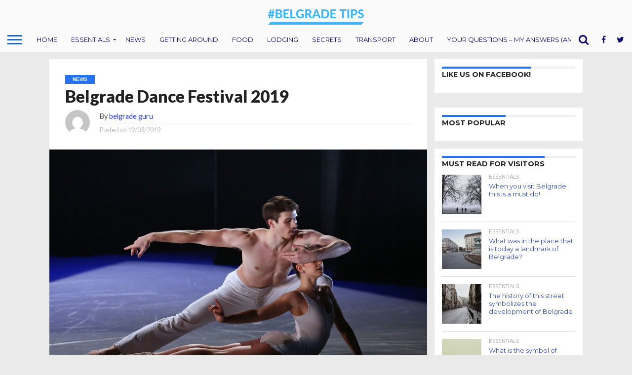

--- FILE ---
content_type: text/html; charset=UTF-8
request_url: https://belgrade.tips/index.php/2019/03/19/belgrade-dance-festival-2019/
body_size: 20620
content:
<!DOCTYPE html>
<html lang="en-US">
<head>
<meta charset="UTF-8" >
<meta name="viewport" id="viewport" content="width=device-width, initial-scale=1.0, maximum-scale=1.0, minimum-scale=1.0, user-scalable=no" />


<link rel="alternate" type="application/rss+xml" title="RSS 2.0" href="https://belgrade.tips/index.php/feed/" />
<link rel="alternate" type="text/xml" title="RSS .92" href="https://belgrade.tips/index.php/feed/rss/" />
<link rel="alternate" type="application/atom+xml" title="Atom 0.3" href="https://belgrade.tips/index.php/feed/atom/" />
<link rel="pingback" href="https://belgrade.tips/xmlrpc.php" />

<meta property="og:image" content="https://belgrade.tips/wp-content/uploads/2019/03/A-BALLETX-3-1000x600.jpg" />
<meta name="twitter:image" content="https://belgrade.tips/wp-content/uploads/2019/03/A-BALLETX-3-1000x600.jpg" />

<meta property="og:type" content="article" />
<meta property="og:description" content="One of the most important festivals in Belgrade during the spring, besides FEST and Guitar Art, is Belgrade Dance Festival. Happens every year in March/April, this time around it&#8217;s from March 22nd to April 12th. You can check out the whole programme HERE. Tickets can be purchased HERE. If you are in Belgrade during the [&hellip;]" />
<meta name="twitter:card" content="summary">
<meta name="twitter:url" content="https://belgrade.tips/index.php/2019/03/19/belgrade-dance-festival-2019/">
<meta name="twitter:title" content="Belgrade Dance Festival 2019">
<meta name="twitter:description" content="One of the most important festivals in Belgrade during the spring, besides FEST and Guitar Art, is Belgrade Dance Festival. Happens every year in March/April, this time around it&#8217;s from March 22nd to April 12th. You can check out the whole programme HERE. Tickets can be purchased HERE. If you are in Belgrade during the [&hellip;]">


<title>Belgrade Dance Festival 2019 &#8211; Belgrade Tips</title>
<meta name='robots' content='max-image-preview:large' />
<link rel='dns-prefetch' href='//netdna.bootstrapcdn.com' />
<link rel='dns-prefetch' href='//www.googletagmanager.com' />
<link rel='dns-prefetch' href='//pagead2.googlesyndication.com' />
<link rel="alternate" type="application/rss+xml" title="Belgrade Tips &raquo; Feed" href="https://belgrade.tips/index.php/feed/" />
<link rel="alternate" type="application/rss+xml" title="Belgrade Tips &raquo; Comments Feed" href="https://belgrade.tips/index.php/comments/feed/" />
<link rel="alternate" type="application/rss+xml" title="Belgrade Tips &raquo; Belgrade Dance Festival 2019 Comments Feed" href="https://belgrade.tips/index.php/2019/03/19/belgrade-dance-festival-2019/feed/" />
<link rel="alternate" title="oEmbed (JSON)" type="application/json+oembed" href="https://belgrade.tips/index.php/wp-json/oembed/1.0/embed?url=https%3A%2F%2Fbelgrade.tips%2Findex.php%2F2019%2F03%2F19%2Fbelgrade-dance-festival-2019%2F" />
<link rel="alternate" title="oEmbed (XML)" type="text/xml+oembed" href="https://belgrade.tips/index.php/wp-json/oembed/1.0/embed?url=https%3A%2F%2Fbelgrade.tips%2Findex.php%2F2019%2F03%2F19%2Fbelgrade-dance-festival-2019%2F&#038;format=xml" />
		<!-- This site uses the Google Analytics by ExactMetrics plugin v8.11.1 - Using Analytics tracking - https://www.exactmetrics.com/ -->
		<!-- Note: ExactMetrics is not currently configured on this site. The site owner needs to authenticate with Google Analytics in the ExactMetrics settings panel. -->
					<!-- No tracking code set -->
				<!-- / Google Analytics by ExactMetrics -->
		<style id='wp-img-auto-sizes-contain-inline-css' type='text/css'>
img:is([sizes=auto i],[sizes^="auto," i]){contain-intrinsic-size:3000px 1500px}
/*# sourceURL=wp-img-auto-sizes-contain-inline-css */
</style>
<style id='wp-block-paragraph-inline-css' type='text/css'>
.is-small-text{font-size:.875em}.is-regular-text{font-size:1em}.is-large-text{font-size:2.25em}.is-larger-text{font-size:3em}.has-drop-cap:not(:focus):first-letter{float:left;font-size:8.4em;font-style:normal;font-weight:100;line-height:.68;margin:.05em .1em 0 0;text-transform:uppercase}body.rtl .has-drop-cap:not(:focus):first-letter{float:none;margin-left:.1em}p.has-drop-cap.has-background{overflow:hidden}:root :where(p.has-background){padding:1.25em 2.375em}:where(p.has-text-color:not(.has-link-color)) a{color:inherit}p.has-text-align-left[style*="writing-mode:vertical-lr"],p.has-text-align-right[style*="writing-mode:vertical-rl"]{rotate:180deg}
/*# sourceURL=https://belgrade.tips/wp-includes/blocks/paragraph/style.min.css */
</style>
<style id='wp-emoji-styles-inline-css' type='text/css'>

	img.wp-smiley, img.emoji {
		display: inline !important;
		border: none !important;
		box-shadow: none !important;
		height: 1em !important;
		width: 1em !important;
		margin: 0 0.07em !important;
		vertical-align: -0.1em !important;
		background: none !important;
		padding: 0 !important;
	}
/*# sourceURL=wp-emoji-styles-inline-css */
</style>
<style id='wp-block-library-inline-css' type='text/css'>
:root{--wp-block-synced-color:#7a00df;--wp-block-synced-color--rgb:122,0,223;--wp-bound-block-color:var(--wp-block-synced-color);--wp-editor-canvas-background:#ddd;--wp-admin-theme-color:#007cba;--wp-admin-theme-color--rgb:0,124,186;--wp-admin-theme-color-darker-10:#006ba1;--wp-admin-theme-color-darker-10--rgb:0,107,160.5;--wp-admin-theme-color-darker-20:#005a87;--wp-admin-theme-color-darker-20--rgb:0,90,135;--wp-admin-border-width-focus:2px}@media (min-resolution:192dpi){:root{--wp-admin-border-width-focus:1.5px}}.wp-element-button{cursor:pointer}:root .has-very-light-gray-background-color{background-color:#eee}:root .has-very-dark-gray-background-color{background-color:#313131}:root .has-very-light-gray-color{color:#eee}:root .has-very-dark-gray-color{color:#313131}:root .has-vivid-green-cyan-to-vivid-cyan-blue-gradient-background{background:linear-gradient(135deg,#00d084,#0693e3)}:root .has-purple-crush-gradient-background{background:linear-gradient(135deg,#34e2e4,#4721fb 50%,#ab1dfe)}:root .has-hazy-dawn-gradient-background{background:linear-gradient(135deg,#faaca8,#dad0ec)}:root .has-subdued-olive-gradient-background{background:linear-gradient(135deg,#fafae1,#67a671)}:root .has-atomic-cream-gradient-background{background:linear-gradient(135deg,#fdd79a,#004a59)}:root .has-nightshade-gradient-background{background:linear-gradient(135deg,#330968,#31cdcf)}:root .has-midnight-gradient-background{background:linear-gradient(135deg,#020381,#2874fc)}:root{--wp--preset--font-size--normal:16px;--wp--preset--font-size--huge:42px}.has-regular-font-size{font-size:1em}.has-larger-font-size{font-size:2.625em}.has-normal-font-size{font-size:var(--wp--preset--font-size--normal)}.has-huge-font-size{font-size:var(--wp--preset--font-size--huge)}.has-text-align-center{text-align:center}.has-text-align-left{text-align:left}.has-text-align-right{text-align:right}.has-fit-text{white-space:nowrap!important}#end-resizable-editor-section{display:none}.aligncenter{clear:both}.items-justified-left{justify-content:flex-start}.items-justified-center{justify-content:center}.items-justified-right{justify-content:flex-end}.items-justified-space-between{justify-content:space-between}.screen-reader-text{border:0;clip-path:inset(50%);height:1px;margin:-1px;overflow:hidden;padding:0;position:absolute;width:1px;word-wrap:normal!important}.screen-reader-text:focus{background-color:#ddd;clip-path:none;color:#444;display:block;font-size:1em;height:auto;left:5px;line-height:normal;padding:15px 23px 14px;text-decoration:none;top:5px;width:auto;z-index:100000}html :where(.has-border-color){border-style:solid}html :where([style*=border-top-color]){border-top-style:solid}html :where([style*=border-right-color]){border-right-style:solid}html :where([style*=border-bottom-color]){border-bottom-style:solid}html :where([style*=border-left-color]){border-left-style:solid}html :where([style*=border-width]){border-style:solid}html :where([style*=border-top-width]){border-top-style:solid}html :where([style*=border-right-width]){border-right-style:solid}html :where([style*=border-bottom-width]){border-bottom-style:solid}html :where([style*=border-left-width]){border-left-style:solid}html :where(img[class*=wp-image-]){height:auto;max-width:100%}:where(figure){margin:0 0 1em}html :where(.is-position-sticky){--wp-admin--admin-bar--position-offset:var(--wp-admin--admin-bar--height,0px)}@media screen and (max-width:600px){html :where(.is-position-sticky){--wp-admin--admin-bar--position-offset:0px}}

/*# sourceURL=wp-block-library-inline-css */
</style><style id='wp-block-heading-inline-css' type='text/css'>
h1:where(.wp-block-heading).has-background,h2:where(.wp-block-heading).has-background,h3:where(.wp-block-heading).has-background,h4:where(.wp-block-heading).has-background,h5:where(.wp-block-heading).has-background,h6:where(.wp-block-heading).has-background{padding:1.25em 2.375em}h1.has-text-align-left[style*=writing-mode]:where([style*=vertical-lr]),h1.has-text-align-right[style*=writing-mode]:where([style*=vertical-rl]),h2.has-text-align-left[style*=writing-mode]:where([style*=vertical-lr]),h2.has-text-align-right[style*=writing-mode]:where([style*=vertical-rl]),h3.has-text-align-left[style*=writing-mode]:where([style*=vertical-lr]),h3.has-text-align-right[style*=writing-mode]:where([style*=vertical-rl]),h4.has-text-align-left[style*=writing-mode]:where([style*=vertical-lr]),h4.has-text-align-right[style*=writing-mode]:where([style*=vertical-rl]),h5.has-text-align-left[style*=writing-mode]:where([style*=vertical-lr]),h5.has-text-align-right[style*=writing-mode]:where([style*=vertical-rl]),h6.has-text-align-left[style*=writing-mode]:where([style*=vertical-lr]),h6.has-text-align-right[style*=writing-mode]:where([style*=vertical-rl]){rotate:180deg}
/*# sourceURL=https://belgrade.tips/wp-includes/blocks/heading/style.min.css */
</style>
<style id='wp-block-image-inline-css' type='text/css'>
.wp-block-image>a,.wp-block-image>figure>a{display:inline-block}.wp-block-image img{box-sizing:border-box;height:auto;max-width:100%;vertical-align:bottom}@media not (prefers-reduced-motion){.wp-block-image img.hide{visibility:hidden}.wp-block-image img.show{animation:show-content-image .4s}}.wp-block-image[style*=border-radius] img,.wp-block-image[style*=border-radius]>a{border-radius:inherit}.wp-block-image.has-custom-border img{box-sizing:border-box}.wp-block-image.aligncenter{text-align:center}.wp-block-image.alignfull>a,.wp-block-image.alignwide>a{width:100%}.wp-block-image.alignfull img,.wp-block-image.alignwide img{height:auto;width:100%}.wp-block-image .aligncenter,.wp-block-image .alignleft,.wp-block-image .alignright,.wp-block-image.aligncenter,.wp-block-image.alignleft,.wp-block-image.alignright{display:table}.wp-block-image .aligncenter>figcaption,.wp-block-image .alignleft>figcaption,.wp-block-image .alignright>figcaption,.wp-block-image.aligncenter>figcaption,.wp-block-image.alignleft>figcaption,.wp-block-image.alignright>figcaption{caption-side:bottom;display:table-caption}.wp-block-image .alignleft{float:left;margin:.5em 1em .5em 0}.wp-block-image .alignright{float:right;margin:.5em 0 .5em 1em}.wp-block-image .aligncenter{margin-left:auto;margin-right:auto}.wp-block-image :where(figcaption){margin-bottom:1em;margin-top:.5em}.wp-block-image.is-style-circle-mask img{border-radius:9999px}@supports ((-webkit-mask-image:none) or (mask-image:none)) or (-webkit-mask-image:none){.wp-block-image.is-style-circle-mask img{border-radius:0;-webkit-mask-image:url('data:image/svg+xml;utf8,<svg viewBox="0 0 100 100" xmlns="http://www.w3.org/2000/svg"><circle cx="50" cy="50" r="50"/></svg>');mask-image:url('data:image/svg+xml;utf8,<svg viewBox="0 0 100 100" xmlns="http://www.w3.org/2000/svg"><circle cx="50" cy="50" r="50"/></svg>');mask-mode:alpha;-webkit-mask-position:center;mask-position:center;-webkit-mask-repeat:no-repeat;mask-repeat:no-repeat;-webkit-mask-size:contain;mask-size:contain}}:root :where(.wp-block-image.is-style-rounded img,.wp-block-image .is-style-rounded img){border-radius:9999px}.wp-block-image figure{margin:0}.wp-lightbox-container{display:flex;flex-direction:column;position:relative}.wp-lightbox-container img{cursor:zoom-in}.wp-lightbox-container img:hover+button{opacity:1}.wp-lightbox-container button{align-items:center;backdrop-filter:blur(16px) saturate(180%);background-color:#5a5a5a40;border:none;border-radius:4px;cursor:zoom-in;display:flex;height:20px;justify-content:center;opacity:0;padding:0;position:absolute;right:16px;text-align:center;top:16px;width:20px;z-index:100}@media not (prefers-reduced-motion){.wp-lightbox-container button{transition:opacity .2s ease}}.wp-lightbox-container button:focus-visible{outline:3px auto #5a5a5a40;outline:3px auto -webkit-focus-ring-color;outline-offset:3px}.wp-lightbox-container button:hover{cursor:pointer;opacity:1}.wp-lightbox-container button:focus{opacity:1}.wp-lightbox-container button:focus,.wp-lightbox-container button:hover,.wp-lightbox-container button:not(:hover):not(:active):not(.has-background){background-color:#5a5a5a40;border:none}.wp-lightbox-overlay{box-sizing:border-box;cursor:zoom-out;height:100vh;left:0;overflow:hidden;position:fixed;top:0;visibility:hidden;width:100%;z-index:100000}.wp-lightbox-overlay .close-button{align-items:center;cursor:pointer;display:flex;justify-content:center;min-height:40px;min-width:40px;padding:0;position:absolute;right:calc(env(safe-area-inset-right) + 16px);top:calc(env(safe-area-inset-top) + 16px);z-index:5000000}.wp-lightbox-overlay .close-button:focus,.wp-lightbox-overlay .close-button:hover,.wp-lightbox-overlay .close-button:not(:hover):not(:active):not(.has-background){background:none;border:none}.wp-lightbox-overlay .lightbox-image-container{height:var(--wp--lightbox-container-height);left:50%;overflow:hidden;position:absolute;top:50%;transform:translate(-50%,-50%);transform-origin:top left;width:var(--wp--lightbox-container-width);z-index:9999999999}.wp-lightbox-overlay .wp-block-image{align-items:center;box-sizing:border-box;display:flex;height:100%;justify-content:center;margin:0;position:relative;transform-origin:0 0;width:100%;z-index:3000000}.wp-lightbox-overlay .wp-block-image img{height:var(--wp--lightbox-image-height);min-height:var(--wp--lightbox-image-height);min-width:var(--wp--lightbox-image-width);width:var(--wp--lightbox-image-width)}.wp-lightbox-overlay .wp-block-image figcaption{display:none}.wp-lightbox-overlay button{background:none;border:none}.wp-lightbox-overlay .scrim{background-color:#fff;height:100%;opacity:.9;position:absolute;width:100%;z-index:2000000}.wp-lightbox-overlay.active{visibility:visible}@media not (prefers-reduced-motion){.wp-lightbox-overlay.active{animation:turn-on-visibility .25s both}.wp-lightbox-overlay.active img{animation:turn-on-visibility .35s both}.wp-lightbox-overlay.show-closing-animation:not(.active){animation:turn-off-visibility .35s both}.wp-lightbox-overlay.show-closing-animation:not(.active) img{animation:turn-off-visibility .25s both}.wp-lightbox-overlay.zoom.active{animation:none;opacity:1;visibility:visible}.wp-lightbox-overlay.zoom.active .lightbox-image-container{animation:lightbox-zoom-in .4s}.wp-lightbox-overlay.zoom.active .lightbox-image-container img{animation:none}.wp-lightbox-overlay.zoom.active .scrim{animation:turn-on-visibility .4s forwards}.wp-lightbox-overlay.zoom.show-closing-animation:not(.active){animation:none}.wp-lightbox-overlay.zoom.show-closing-animation:not(.active) .lightbox-image-container{animation:lightbox-zoom-out .4s}.wp-lightbox-overlay.zoom.show-closing-animation:not(.active) .lightbox-image-container img{animation:none}.wp-lightbox-overlay.zoom.show-closing-animation:not(.active) .scrim{animation:turn-off-visibility .4s forwards}}@keyframes show-content-image{0%{visibility:hidden}99%{visibility:hidden}to{visibility:visible}}@keyframes turn-on-visibility{0%{opacity:0}to{opacity:1}}@keyframes turn-off-visibility{0%{opacity:1;visibility:visible}99%{opacity:0;visibility:visible}to{opacity:0;visibility:hidden}}@keyframes lightbox-zoom-in{0%{transform:translate(calc((-100vw + var(--wp--lightbox-scrollbar-width))/2 + var(--wp--lightbox-initial-left-position)),calc(-50vh + var(--wp--lightbox-initial-top-position))) scale(var(--wp--lightbox-scale))}to{transform:translate(-50%,-50%) scale(1)}}@keyframes lightbox-zoom-out{0%{transform:translate(-50%,-50%) scale(1);visibility:visible}99%{visibility:visible}to{transform:translate(calc((-100vw + var(--wp--lightbox-scrollbar-width))/2 + var(--wp--lightbox-initial-left-position)),calc(-50vh + var(--wp--lightbox-initial-top-position))) scale(var(--wp--lightbox-scale));visibility:hidden}}
/*# sourceURL=https://belgrade.tips/wp-includes/blocks/image/style.min.css */
</style>
<style id='wp-block-list-inline-css' type='text/css'>
ol,ul{box-sizing:border-box}:root :where(.wp-block-list.has-background){padding:1.25em 2.375em}
/*# sourceURL=https://belgrade.tips/wp-includes/blocks/list/style.min.css */
</style>
<style id='global-styles-inline-css' type='text/css'>
:root{--wp--preset--aspect-ratio--square: 1;--wp--preset--aspect-ratio--4-3: 4/3;--wp--preset--aspect-ratio--3-4: 3/4;--wp--preset--aspect-ratio--3-2: 3/2;--wp--preset--aspect-ratio--2-3: 2/3;--wp--preset--aspect-ratio--16-9: 16/9;--wp--preset--aspect-ratio--9-16: 9/16;--wp--preset--color--black: #000000;--wp--preset--color--cyan-bluish-gray: #abb8c3;--wp--preset--color--white: #ffffff;--wp--preset--color--pale-pink: #f78da7;--wp--preset--color--vivid-red: #cf2e2e;--wp--preset--color--luminous-vivid-orange: #ff6900;--wp--preset--color--luminous-vivid-amber: #fcb900;--wp--preset--color--light-green-cyan: #7bdcb5;--wp--preset--color--vivid-green-cyan: #00d084;--wp--preset--color--pale-cyan-blue: #8ed1fc;--wp--preset--color--vivid-cyan-blue: #0693e3;--wp--preset--color--vivid-purple: #9b51e0;--wp--preset--gradient--vivid-cyan-blue-to-vivid-purple: linear-gradient(135deg,rgb(6,147,227) 0%,rgb(155,81,224) 100%);--wp--preset--gradient--light-green-cyan-to-vivid-green-cyan: linear-gradient(135deg,rgb(122,220,180) 0%,rgb(0,208,130) 100%);--wp--preset--gradient--luminous-vivid-amber-to-luminous-vivid-orange: linear-gradient(135deg,rgb(252,185,0) 0%,rgb(255,105,0) 100%);--wp--preset--gradient--luminous-vivid-orange-to-vivid-red: linear-gradient(135deg,rgb(255,105,0) 0%,rgb(207,46,46) 100%);--wp--preset--gradient--very-light-gray-to-cyan-bluish-gray: linear-gradient(135deg,rgb(238,238,238) 0%,rgb(169,184,195) 100%);--wp--preset--gradient--cool-to-warm-spectrum: linear-gradient(135deg,rgb(74,234,220) 0%,rgb(151,120,209) 20%,rgb(207,42,186) 40%,rgb(238,44,130) 60%,rgb(251,105,98) 80%,rgb(254,248,76) 100%);--wp--preset--gradient--blush-light-purple: linear-gradient(135deg,rgb(255,206,236) 0%,rgb(152,150,240) 100%);--wp--preset--gradient--blush-bordeaux: linear-gradient(135deg,rgb(254,205,165) 0%,rgb(254,45,45) 50%,rgb(107,0,62) 100%);--wp--preset--gradient--luminous-dusk: linear-gradient(135deg,rgb(255,203,112) 0%,rgb(199,81,192) 50%,rgb(65,88,208) 100%);--wp--preset--gradient--pale-ocean: linear-gradient(135deg,rgb(255,245,203) 0%,rgb(182,227,212) 50%,rgb(51,167,181) 100%);--wp--preset--gradient--electric-grass: linear-gradient(135deg,rgb(202,248,128) 0%,rgb(113,206,126) 100%);--wp--preset--gradient--midnight: linear-gradient(135deg,rgb(2,3,129) 0%,rgb(40,116,252) 100%);--wp--preset--font-size--small: 13px;--wp--preset--font-size--medium: 20px;--wp--preset--font-size--large: 36px;--wp--preset--font-size--x-large: 42px;--wp--preset--spacing--20: 0.44rem;--wp--preset--spacing--30: 0.67rem;--wp--preset--spacing--40: 1rem;--wp--preset--spacing--50: 1.5rem;--wp--preset--spacing--60: 2.25rem;--wp--preset--spacing--70: 3.38rem;--wp--preset--spacing--80: 5.06rem;--wp--preset--shadow--natural: 6px 6px 9px rgba(0, 0, 0, 0.2);--wp--preset--shadow--deep: 12px 12px 50px rgba(0, 0, 0, 0.4);--wp--preset--shadow--sharp: 6px 6px 0px rgba(0, 0, 0, 0.2);--wp--preset--shadow--outlined: 6px 6px 0px -3px rgb(255, 255, 255), 6px 6px rgb(0, 0, 0);--wp--preset--shadow--crisp: 6px 6px 0px rgb(0, 0, 0);}:where(.is-layout-flex){gap: 0.5em;}:where(.is-layout-grid){gap: 0.5em;}body .is-layout-flex{display: flex;}.is-layout-flex{flex-wrap: wrap;align-items: center;}.is-layout-flex > :is(*, div){margin: 0;}body .is-layout-grid{display: grid;}.is-layout-grid > :is(*, div){margin: 0;}:where(.wp-block-columns.is-layout-flex){gap: 2em;}:where(.wp-block-columns.is-layout-grid){gap: 2em;}:where(.wp-block-post-template.is-layout-flex){gap: 1.25em;}:where(.wp-block-post-template.is-layout-grid){gap: 1.25em;}.has-black-color{color: var(--wp--preset--color--black) !important;}.has-cyan-bluish-gray-color{color: var(--wp--preset--color--cyan-bluish-gray) !important;}.has-white-color{color: var(--wp--preset--color--white) !important;}.has-pale-pink-color{color: var(--wp--preset--color--pale-pink) !important;}.has-vivid-red-color{color: var(--wp--preset--color--vivid-red) !important;}.has-luminous-vivid-orange-color{color: var(--wp--preset--color--luminous-vivid-orange) !important;}.has-luminous-vivid-amber-color{color: var(--wp--preset--color--luminous-vivid-amber) !important;}.has-light-green-cyan-color{color: var(--wp--preset--color--light-green-cyan) !important;}.has-vivid-green-cyan-color{color: var(--wp--preset--color--vivid-green-cyan) !important;}.has-pale-cyan-blue-color{color: var(--wp--preset--color--pale-cyan-blue) !important;}.has-vivid-cyan-blue-color{color: var(--wp--preset--color--vivid-cyan-blue) !important;}.has-vivid-purple-color{color: var(--wp--preset--color--vivid-purple) !important;}.has-black-background-color{background-color: var(--wp--preset--color--black) !important;}.has-cyan-bluish-gray-background-color{background-color: var(--wp--preset--color--cyan-bluish-gray) !important;}.has-white-background-color{background-color: var(--wp--preset--color--white) !important;}.has-pale-pink-background-color{background-color: var(--wp--preset--color--pale-pink) !important;}.has-vivid-red-background-color{background-color: var(--wp--preset--color--vivid-red) !important;}.has-luminous-vivid-orange-background-color{background-color: var(--wp--preset--color--luminous-vivid-orange) !important;}.has-luminous-vivid-amber-background-color{background-color: var(--wp--preset--color--luminous-vivid-amber) !important;}.has-light-green-cyan-background-color{background-color: var(--wp--preset--color--light-green-cyan) !important;}.has-vivid-green-cyan-background-color{background-color: var(--wp--preset--color--vivid-green-cyan) !important;}.has-pale-cyan-blue-background-color{background-color: var(--wp--preset--color--pale-cyan-blue) !important;}.has-vivid-cyan-blue-background-color{background-color: var(--wp--preset--color--vivid-cyan-blue) !important;}.has-vivid-purple-background-color{background-color: var(--wp--preset--color--vivid-purple) !important;}.has-black-border-color{border-color: var(--wp--preset--color--black) !important;}.has-cyan-bluish-gray-border-color{border-color: var(--wp--preset--color--cyan-bluish-gray) !important;}.has-white-border-color{border-color: var(--wp--preset--color--white) !important;}.has-pale-pink-border-color{border-color: var(--wp--preset--color--pale-pink) !important;}.has-vivid-red-border-color{border-color: var(--wp--preset--color--vivid-red) !important;}.has-luminous-vivid-orange-border-color{border-color: var(--wp--preset--color--luminous-vivid-orange) !important;}.has-luminous-vivid-amber-border-color{border-color: var(--wp--preset--color--luminous-vivid-amber) !important;}.has-light-green-cyan-border-color{border-color: var(--wp--preset--color--light-green-cyan) !important;}.has-vivid-green-cyan-border-color{border-color: var(--wp--preset--color--vivid-green-cyan) !important;}.has-pale-cyan-blue-border-color{border-color: var(--wp--preset--color--pale-cyan-blue) !important;}.has-vivid-cyan-blue-border-color{border-color: var(--wp--preset--color--vivid-cyan-blue) !important;}.has-vivid-purple-border-color{border-color: var(--wp--preset--color--vivid-purple) !important;}.has-vivid-cyan-blue-to-vivid-purple-gradient-background{background: var(--wp--preset--gradient--vivid-cyan-blue-to-vivid-purple) !important;}.has-light-green-cyan-to-vivid-green-cyan-gradient-background{background: var(--wp--preset--gradient--light-green-cyan-to-vivid-green-cyan) !important;}.has-luminous-vivid-amber-to-luminous-vivid-orange-gradient-background{background: var(--wp--preset--gradient--luminous-vivid-amber-to-luminous-vivid-orange) !important;}.has-luminous-vivid-orange-to-vivid-red-gradient-background{background: var(--wp--preset--gradient--luminous-vivid-orange-to-vivid-red) !important;}.has-very-light-gray-to-cyan-bluish-gray-gradient-background{background: var(--wp--preset--gradient--very-light-gray-to-cyan-bluish-gray) !important;}.has-cool-to-warm-spectrum-gradient-background{background: var(--wp--preset--gradient--cool-to-warm-spectrum) !important;}.has-blush-light-purple-gradient-background{background: var(--wp--preset--gradient--blush-light-purple) !important;}.has-blush-bordeaux-gradient-background{background: var(--wp--preset--gradient--blush-bordeaux) !important;}.has-luminous-dusk-gradient-background{background: var(--wp--preset--gradient--luminous-dusk) !important;}.has-pale-ocean-gradient-background{background: var(--wp--preset--gradient--pale-ocean) !important;}.has-electric-grass-gradient-background{background: var(--wp--preset--gradient--electric-grass) !important;}.has-midnight-gradient-background{background: var(--wp--preset--gradient--midnight) !important;}.has-small-font-size{font-size: var(--wp--preset--font-size--small) !important;}.has-medium-font-size{font-size: var(--wp--preset--font-size--medium) !important;}.has-large-font-size{font-size: var(--wp--preset--font-size--large) !important;}.has-x-large-font-size{font-size: var(--wp--preset--font-size--x-large) !important;}
/*# sourceURL=global-styles-inline-css */
</style>

<style id='classic-theme-styles-inline-css' type='text/css'>
/*! This file is auto-generated */
.wp-block-button__link{color:#fff;background-color:#32373c;border-radius:9999px;box-shadow:none;text-decoration:none;padding:calc(.667em + 2px) calc(1.333em + 2px);font-size:1.125em}.wp-block-file__button{background:#32373c;color:#fff;text-decoration:none}
/*# sourceURL=/wp-includes/css/classic-themes.min.css */
</style>
<link rel='stylesheet' id='mvp-reset-css' href='https://belgrade.tips/wp-content/themes/flex-mag/css/reset.css?ver=6.9' type='text/css' media='all' />
<link rel='stylesheet' id='mvp-fontawesome-css' href='//netdna.bootstrapcdn.com/font-awesome/4.7.0/css/font-awesome.css?ver=6.9' type='text/css' media='all' />
<link rel='stylesheet' id='mvp-style-css' href='https://belgrade.tips/wp-content/themes/flex-mag/style.css?ver=6.9' type='text/css' media='all' />
<link rel='stylesheet' id='mvp-media-queries-css' href='https://belgrade.tips/wp-content/themes/flex-mag/css/media-queries.css?ver=6.9' type='text/css' media='all' />
<script type="text/javascript" src="https://belgrade.tips/wp-includes/js/jquery/jquery.min.js?ver=3.7.1" id="jquery-core-js"></script>
<script type="text/javascript" src="https://belgrade.tips/wp-includes/js/jquery/jquery-migrate.min.js?ver=3.4.1" id="jquery-migrate-js"></script>
<link rel="https://api.w.org/" href="https://belgrade.tips/index.php/wp-json/" /><link rel="alternate" title="JSON" type="application/json" href="https://belgrade.tips/index.php/wp-json/wp/v2/posts/2244" /><link rel="EditURI" type="application/rsd+xml" title="RSD" href="https://belgrade.tips/xmlrpc.php?rsd" />
<meta name="generator" content="WordPress 6.9" />
<link rel="canonical" href="https://belgrade.tips/index.php/2019/03/19/belgrade-dance-festival-2019/" />
<link rel='shortlink' href='https://belgrade.tips/?p=2244' />
<meta name="generator" content="Site Kit by Google 1.168.0" />
<style type='text/css'>

@import url(//fonts.googleapis.com/css?family=Oswald:400,700|Lato:400,700|Work+Sans:900|Montserrat:400,700|Open+Sans:800|Playfair+Display:400,700,900|Quicksand|Raleway:200,400,700|Roboto+Slab:400,700|Lato:100,200,300,400,500,600,700,800,900|Montserrat:100,200,300,400,500,600,700,800,900|Work+Sans:100,200,300,400,400italic,500,600,700,700italic,800,900|Lato:100,200,300,400,400italic,500,600,700,700italic,800,900|Montserrat:100,200,300,400,500,600,700,800,900&subset=latin,latin-ext,cyrillic,cyrillic-ext,greek-ext,greek,vietnamese);

#wallpaper {
	background: url() no-repeat 50% 0;
	}
body,
.blog-widget-text p,
.feat-widget-text p,
.post-info-right,
span.post-excerpt,
span.feat-caption,
span.soc-count-text,
#content-main p,
#commentspopup .comments-pop,
.archive-list-text p,
.author-box-bot p,
#post-404 p,
.foot-widget,
#home-feat-text p,
.feat-top2-left-text p,
.feat-wide1-text p,
.feat-wide4-text p,
#content-main table,
.foot-copy p,
.video-main-text p {
	font-family: 'Lato', sans-serif;
	}

a,
a:visited,
.post-info-name a {
	color: #2039f7;
	}

a:hover {
	color: #999999;
	}

.fly-but-wrap,
span.feat-cat,
span.post-head-cat,
.prev-next-text a,
.prev-next-text a:visited,
.prev-next-text a:hover {
	background: #2472f0;
	}

.fly-but-wrap {
	background: #fafafa;
	}

.fly-but-wrap span {
	background: #0a6cf5;
	}

.woocommerce .star-rating span:before {
	color: #2472f0;
	}

.woocommerce .widget_price_filter .ui-slider .ui-slider-range,
.woocommerce .widget_price_filter .ui-slider .ui-slider-handle {
	background-color: #2472f0;
	}

.woocommerce span.onsale,
.woocommerce #respond input#submit.alt,
.woocommerce a.button.alt,
.woocommerce button.button.alt,
.woocommerce input.button.alt,
.woocommerce #respond input#submit.alt:hover,
.woocommerce a.button.alt:hover,
.woocommerce button.button.alt:hover,
.woocommerce input.button.alt:hover {
	background-color: #2472f0;
	}

span.post-header {
	border-top: 4px solid #2472f0;
	}

#main-nav-wrap,
nav.main-menu-wrap,
.nav-logo,
.nav-right-wrap,
.nav-menu-out,
.nav-logo-out,
#head-main-top {
	-webkit-backface-visibility: hidden;
	background: #fafafa;
	}

nav.main-menu-wrap ul li a,
.nav-menu-out:hover ul li:hover a,
.nav-menu-out:hover span.nav-search-but:hover i,
.nav-menu-out:hover span.nav-soc-but:hover i,
span.nav-search-but i,
span.nav-soc-but i {
	color: #0c0a6b;
	}

.nav-menu-out:hover li.menu-item-has-children:hover a:after,
nav.main-menu-wrap ul li.menu-item-has-children a:after {
	border-color: #0c0a6b transparent transparent transparent;
	}

.nav-menu-out:hover ul li a,
.nav-menu-out:hover span.nav-search-but i,
.nav-menu-out:hover span.nav-soc-but i {
	color: #2836f0;
	}

.nav-menu-out:hover li.menu-item-has-children a:after {
	border-color: #2836f0 transparent transparent transparent;
	}

.nav-menu-out:hover ul li ul.mega-list li a,
.side-list-text p,
.row-widget-text p,
.blog-widget-text h2,
.feat-widget-text h2,
.archive-list-text h2,
h2.author-list-head a,
.mvp-related-text a {
	color: #2f4dc9;
	}

ul.mega-list li:hover a,
ul.side-list li:hover .side-list-text p,
ul.row-widget-list li:hover .row-widget-text p,
ul.blog-widget-list li:hover .blog-widget-text h2,
.feat-widget-wrap:hover .feat-widget-text h2,
ul.archive-list li:hover .archive-list-text h2,
ul.archive-col-list li:hover .archive-list-text h2,
h2.author-list-head a:hover,
.mvp-related-posts ul li:hover .mvp-related-text a {
	color: #6d96e8 !important;
	}

span.more-posts-text,
a.inf-more-but,
#comments-button a,
#comments-button span.comment-but-text {
	border: 1px solid #2039f7;
	}

span.more-posts-text,
a.inf-more-but,
#comments-button a,
#comments-button span.comment-but-text {
	color: #2039f7 !important;
	}

#comments-button a:hover,
#comments-button span.comment-but-text:hover,
a.inf-more-but:hover,
span.more-posts-text:hover {
	background: #2039f7;
	}

nav.main-menu-wrap ul li a,
ul.col-tabs li a,
nav.fly-nav-menu ul li a,
.foot-menu .menu li a {
	font-family: 'Montserrat', sans-serif;
	}

.feat-top2-right-text h2,
.side-list-text p,
.side-full-text p,
.row-widget-text p,
.feat-widget-text h2,
.blog-widget-text h2,
.prev-next-text a,
.prev-next-text a:visited,
.prev-next-text a:hover,
span.post-header,
.archive-list-text h2,
#woo-content h1.page-title,
.woocommerce div.product .product_title,
.woocommerce ul.products li.product h3,
.video-main-text h2,
.mvp-related-text a {
	font-family: 'Montserrat', sans-serif;
	}

.feat-wide-sub-text h2,
#home-feat-text h2,
.feat-top2-left-text h2,
.feat-wide1-text h2,
.feat-wide4-text h2,
.feat-wide5-text h2,
h1.post-title,
#content-main h1.post-title,
#post-404 h1,
h1.post-title-wide,
#content-main blockquote p,
#commentspopup #content-main h1 {
	font-family: 'Lato', sans-serif;
	}

h3.home-feat-title,
h3.side-list-title,
#infscr-loading,
.score-nav-menu select,
h1.cat-head,
h1.arch-head,
h2.author-list-head,
h3.foot-head,
.woocommerce ul.product_list_widget span.product-title,
.woocommerce ul.product_list_widget li a,
.woocommerce #reviews #comments ol.commentlist li .comment-text p.meta,
.woocommerce .related h2,
.woocommerce div.product .woocommerce-tabs .panel h2,
.woocommerce div.product .product_title,
#content-main h1,
#content-main h2,
#content-main h3,
#content-main h4,
#content-main h5,
#content-main h6 {
	font-family: 'Work Sans', sans-serif;
	}

</style>
	
<style type="text/css">


.post-cont-out,
.post-cont-in {
	margin-right: 0;
	}

.nav-links {
	display: none;
	}



.home-wrap-out2 {
	float: left;
	margin-left: 0;
	margin-right: -315px;
	}
.home-wrap-in2 {
	margin-left: 0;
	margin-right: 315px;
	}
.home-left-col {
	float: left;
	}
.home-mid-col {
	float: right;
	margin-left: 15px;
	margin-right: 0;
	}

@media screen and (max-width: 1399px) and (min-width: 1250px) {
.home-wrap-out2 {
	float: left;
	margin-left: 0;
	margin-right: -265px;
	}
.home-wrap-in2 {
	margin-left: 0;
	margin-right: 265px;
	}
}
@media screen and (max-width: 1249px) and (min-width: 1100px) {
.home-wrap-out2 {
	float: left;
	margin-left: 0;
	margin-right: -265px;
	}
.home-wrap-in2 {
	margin-left: 0;
	margin-right: 265px;
	}
}
@media screen and (max-width: 1099px) {
.home-wrap-out2,
.home-wrap-in2 {
	float: left;
	margin-left: 0;
	margin-right: 0;
	}
.home-mid-col {
	float: left;
	}
}
@media screen and (max-width: 479px) {
.home-mid-col {
	margin-left: 0;
	}
}

#fly-wrap {
	background: #fff;
	}
ul.fly-bottom-soc li {
	border-top: 1px solid #666;
	}
nav.fly-nav-menu ul li {
	border-top: 1px solid #ddd;
	}
nav.fly-nav-menu ul li a {
	color: #555;
	}
nav.fly-nav-menu ul li a:hover {
	color: #bbb;
	}
nav.fly-nav-menu ul li ul.sub-menu {
	border-top: 1px solid #ddd;
	}



.nav-left-wrap {
	width: 60px;
	}
.nav-logo-out {
	margin-left: -60px;
	}
.nav-logo-in {
	margin-left: 60px;
	}
.nav-logo-show {
	padding-right: 20px;
	width: 200px;
	height: 50px;
	}
.nav-logo-show img {
	width: auto;
	}
.nav-left-width {
	width: 280px !important;
	}
.nav-logo-out-fade {
	margin-left: -280px;
	}
.nav-logo-in-fade {
	margin-left: 280px;
	}

.feat-info-views, .feat-info-comm {
  display : none;
}</style>


<!-- Google AdSense meta tags added by Site Kit -->
<meta name="google-adsense-platform-account" content="ca-host-pub-2644536267352236">
<meta name="google-adsense-platform-domain" content="sitekit.withgoogle.com">
<!-- End Google AdSense meta tags added by Site Kit -->
<style type="text/css">.recentcomments a{display:inline !important;padding:0 !important;margin:0 !important;}</style><style type="text/css" id="custom-background-css">
body.custom-background { background-color: #eaeaea; }
</style>
	<link rel="amphtml" href="https://belgrade.tips/index.php/2019/03/19/belgrade-dance-festival-2019/amp/">
<!-- Google AdSense snippet added by Site Kit -->
<script type="text/javascript" async="async" src="https://pagead2.googlesyndication.com/pagead/js/adsbygoogle.js?client=ca-pub-5757753563488103&amp;host=ca-host-pub-2644536267352236" crossorigin="anonymous"></script>

<!-- End Google AdSense snippet added by Site Kit -->
<link rel="icon" href="https://belgrade.tips/wp-content/uploads/2019/01/BELGRADETIPS-160x160.png" sizes="32x32" />
<link rel="icon" href="https://belgrade.tips/wp-content/uploads/2019/01/BELGRADETIPS.png" sizes="192x192" />
<link rel="apple-touch-icon" href="https://belgrade.tips/wp-content/uploads/2019/01/BELGRADETIPS.png" />
<meta name="msapplication-TileImage" content="https://belgrade.tips/wp-content/uploads/2019/01/BELGRADETIPS.png" />
</head>

<body class="wp-singular post-template-default single single-post postid-2244 single-format-standard custom-background wp-theme-flex-mag">
	<div id="site" class="left relative">
		<div id="site-wrap" class="left relative">
						<div id="fly-wrap">
	<div class="fly-wrap-out">
		<div class="fly-side-wrap">
			<ul class="fly-bottom-soc left relative">
									<li class="fb-soc">
						<a href="https://www.facebook.com/BelgradeSecrets" target="_blank">
						<i class="fa fa-facebook-square fa-2"></i>
						</a>
					</li>
													<li class="twit-soc">
						<a href="https://twitter.com/BelgradeTips" target="_blank">
						<i class="fa fa-twitter fa-2"></i>
						</a>
					</li>
																	<li class="inst-soc">
						<a href="https://www.instagram.com/belgrade_secrets" target="_blank">
						<i class="fa fa-instagram fa-2"></i>
						</a>
					</li>
																													<li class="rss-soc">
						<a href="https://belgrade.tips/index.php/feed/rss/" target="_blank">
						<i class="fa fa-rss fa-2"></i>
						</a>
					</li>
							</ul>
		</div><!--fly-side-wrap-->
		<div class="fly-wrap-in">
			<div id="fly-menu-wrap">
				<nav class="fly-nav-menu left relative">
					<div class="menu-topics-container"><ul id="menu-topics" class="menu"><li id="menu-item-9" class="menu-item menu-item-type-custom menu-item-object-custom menu-item-home menu-item-9"><a href="http://belgrade.tips">Home</a></li>
<li id="menu-item-1932" class="menu-item menu-item-type-taxonomy menu-item-object-category menu-item-has-children menu-item-1932"><a href="https://belgrade.tips/index.php/category/essentials/">Essentials</a>
<ul class="sub-menu">
	<li id="menu-item-1933" class="menu-item menu-item-type-post_type menu-item-object-post menu-item-1933"><a href="https://belgrade.tips/index.php/2019/01/26/public-transport/">Public Transport in Belgrade</a></li>
	<li id="menu-item-2075" class="menu-item menu-item-type-post_type menu-item-object-post menu-item-2075"><a href="https://belgrade.tips/index.php/2019/01/31/from-and-to-the-airport/">From and to the Belgrade airport “Nikola Tesla”</a></li>
	<li id="menu-item-2300" class="menu-item menu-item-type-post_type menu-item-object-post menu-item-2300"><a href="https://belgrade.tips/index.php/2019/04/02/new-belgrade-central-railway-station-arriving-by-train/">New Belgrade central railway station (Arriving by train)</a></li>
	<li id="menu-item-2122" class="menu-item menu-item-type-post_type menu-item-object-post menu-item-2122"><a href="https://belgrade.tips/index.php/2019/02/04/where-to-stay-in-belgrade/">Where to stay in Belgrade?</a></li>
	<li id="menu-item-1944" class="menu-item menu-item-type-post_type menu-item-object-post menu-item-1944"><a href="https://belgrade.tips/index.php/2019/01/26/safety-in-belgrade/">Safety in Belgrade</a></li>
	<li id="menu-item-2090" class="menu-item menu-item-type-post_type menu-item-object-post menu-item-2090"><a href="https://belgrade.tips/index.php/2019/01/26/test/">(Super)markets in Belgrade</a></li>
	<li id="menu-item-2106" class="menu-item menu-item-type-post_type menu-item-object-post menu-item-2106"><a href="https://belgrade.tips/index.php/2019/02/02/is-tap-water-safe-for-drinking/">Is tap water in Belgrade safe for drinking?</a></li>
	<li id="menu-item-1952" class="menu-item menu-item-type-post_type menu-item-object-post menu-item-1952"><a href="https://belgrade.tips/index.php/2019/01/26/local-currency-exchange/">Local currency &#038; exchange in Serbia (Belgrade)</a></li>
	<li id="menu-item-2168" class="menu-item menu-item-type-post_type menu-item-object-post menu-item-2168"><a href="https://belgrade.tips/index.php/2019/02/15/tipping-in-belgrade/">Tipping in Belgrade</a></li>
	<li id="menu-item-1959" class="menu-item menu-item-type-post_type menu-item-object-post menu-item-1959"><a href="https://belgrade.tips/index.php/2019/01/28/cyrillic-vs-latin-survival-guide/">Cyrillic vs Latin – survival guide</a></li>
	<li id="menu-item-1971" class="menu-item menu-item-type-post_type menu-item-object-post menu-item-1971"><a href="https://belgrade.tips/index.php/2019/01/28/english-and-other-languages-in-serbia/">English (and other languages) in Belgrade</a></li>
	<li id="menu-item-2131" class="menu-item menu-item-type-post_type menu-item-object-post menu-item-2131"><a href="https://belgrade.tips/index.php/2019/02/06/things-you-might-not-like-in-belgrade/">Things you might NOT like in Belgrade</a></li>
	<li id="menu-item-2162" class="menu-item menu-item-type-post_type menu-item-object-post menu-item-2162"><a href="https://belgrade.tips/index.php/2019/02/15/smoking-is-allowed/">Smoking is allowed! (in Belgrade)</a></li>
</ul>
</li>
<li id="menu-item-2093" class="menu-item menu-item-type-taxonomy menu-item-object-category current-post-ancestor current-menu-parent current-post-parent menu-item-2093"><a href="https://belgrade.tips/index.php/category/news/">News</a></li>
<li id="menu-item-1972" class="menu-item menu-item-type-taxonomy menu-item-object-category menu-item-1972"><a href="https://belgrade.tips/index.php/category/getting-around/">Getting around</a></li>
<li id="menu-item-1898" class="menu-item menu-item-type-taxonomy menu-item-object-category menu-item-1898"><a href="https://belgrade.tips/index.php/category/food/">Food</a></li>
<li id="menu-item-1899" class="menu-item menu-item-type-taxonomy menu-item-object-category menu-item-1899"><a href="https://belgrade.tips/index.php/category/lodging/">Lodging</a></li>
<li id="menu-item-1900" class="menu-item menu-item-type-taxonomy menu-item-object-category menu-item-1900"><a href="https://belgrade.tips/index.php/category/secrets/">Secrets</a></li>
<li id="menu-item-1901" class="menu-item menu-item-type-taxonomy menu-item-object-category menu-item-1901"><a href="https://belgrade.tips/index.php/category/transport/">Transport</a></li>
<li id="menu-item-1917" class="menu-item menu-item-type-post_type menu-item-object-page menu-item-1917"><a href="https://belgrade.tips/index.php/about/">About</a></li>
<li id="menu-item-2286" class="menu-item menu-item-type-post_type menu-item-object-page menu-item-2286"><a href="https://belgrade.tips/index.php/dwqa-questions/">Your questions – my answers (AMA)</a></li>
</ul></div>				</nav>
			</div><!--fly-menu-wrap-->
		</div><!--fly-wrap-in-->
	</div><!--fly-wrap-out-->
</div><!--fly-wrap-->			<div id="head-main-wrap" class="left relative">
				<div id="head-main-top" class="left relative">
																																<div class="logo-wide-wrap left relative">
															<a itemprop="url" href="https://belgrade.tips/"><img itemprop="logo" src="http://belgrade.tips/wp-content/uploads/2019/02/BelgradeTips2.png" alt="Belgrade Tips" data-rjs="2" /></a>
																						<h2 class="mvp-logo-title">Belgrade Tips</h2>
													</div><!--logo-wide-wrap-->
									</div><!--head-main-top-->
				<div id="main-nav-wrap">
					<div class="nav-out">
						<div class="nav-in">
							<div id="main-nav-cont" class="left" itemscope itemtype="http://schema.org/Organization">
								<div class="nav-logo-out">
									<div class="nav-left-wrap left relative">
										<div class="fly-but-wrap left relative">
											<span></span>
											<span></span>
											<span></span>
											<span></span>
										</div><!--fly-but-wrap-->
																					<div class="nav-logo-fade left">
																									<a href="https://belgrade.tips/"><img src="http://belgrade.tips/wp-content/uploads/2019/02/BelgradeTips2-1.png" alt="Belgrade Tips" data-rjs="2" /></a>
																							</div><!--nav-logo-fade-->
																			</div><!--nav-left-wrap-->
									<div class="nav-logo-in">
										<div class="nav-menu-out">
											<div class="nav-menu-in">
												<nav class="main-menu-wrap left">
													<div class="menu-topics-container"><ul id="menu-topics-1" class="menu"><li class="menu-item menu-item-type-custom menu-item-object-custom menu-item-home menu-item-9"><a href="http://belgrade.tips">Home</a></li>
<li class="menu-item menu-item-type-taxonomy menu-item-object-category menu-item-has-children menu-item-1932"><a href="https://belgrade.tips/index.php/category/essentials/">Essentials</a>
<ul class="sub-menu">
	<li class="menu-item menu-item-type-post_type menu-item-object-post menu-item-1933"><a href="https://belgrade.tips/index.php/2019/01/26/public-transport/">Public Transport in Belgrade</a></li>
	<li class="menu-item menu-item-type-post_type menu-item-object-post menu-item-2075"><a href="https://belgrade.tips/index.php/2019/01/31/from-and-to-the-airport/">From and to the Belgrade airport “Nikola Tesla”</a></li>
	<li class="menu-item menu-item-type-post_type menu-item-object-post menu-item-2300"><a href="https://belgrade.tips/index.php/2019/04/02/new-belgrade-central-railway-station-arriving-by-train/">New Belgrade central railway station (Arriving by train)</a></li>
	<li class="menu-item menu-item-type-post_type menu-item-object-post menu-item-2122"><a href="https://belgrade.tips/index.php/2019/02/04/where-to-stay-in-belgrade/">Where to stay in Belgrade?</a></li>
	<li class="menu-item menu-item-type-post_type menu-item-object-post menu-item-1944"><a href="https://belgrade.tips/index.php/2019/01/26/safety-in-belgrade/">Safety in Belgrade</a></li>
	<li class="menu-item menu-item-type-post_type menu-item-object-post menu-item-2090"><a href="https://belgrade.tips/index.php/2019/01/26/test/">(Super)markets in Belgrade</a></li>
	<li class="menu-item menu-item-type-post_type menu-item-object-post menu-item-2106"><a href="https://belgrade.tips/index.php/2019/02/02/is-tap-water-safe-for-drinking/">Is tap water in Belgrade safe for drinking?</a></li>
	<li class="menu-item menu-item-type-post_type menu-item-object-post menu-item-1952"><a href="https://belgrade.tips/index.php/2019/01/26/local-currency-exchange/">Local currency &#038; exchange in Serbia (Belgrade)</a></li>
	<li class="menu-item menu-item-type-post_type menu-item-object-post menu-item-2168"><a href="https://belgrade.tips/index.php/2019/02/15/tipping-in-belgrade/">Tipping in Belgrade</a></li>
	<li class="menu-item menu-item-type-post_type menu-item-object-post menu-item-1959"><a href="https://belgrade.tips/index.php/2019/01/28/cyrillic-vs-latin-survival-guide/">Cyrillic vs Latin – survival guide</a></li>
	<li class="menu-item menu-item-type-post_type menu-item-object-post menu-item-1971"><a href="https://belgrade.tips/index.php/2019/01/28/english-and-other-languages-in-serbia/">English (and other languages) in Belgrade</a></li>
	<li class="menu-item menu-item-type-post_type menu-item-object-post menu-item-2131"><a href="https://belgrade.tips/index.php/2019/02/06/things-you-might-not-like-in-belgrade/">Things you might NOT like in Belgrade</a></li>
	<li class="menu-item menu-item-type-post_type menu-item-object-post menu-item-2162"><a href="https://belgrade.tips/index.php/2019/02/15/smoking-is-allowed/">Smoking is allowed! (in Belgrade)</a></li>
</ul>
</li>
<li class="menu-item menu-item-type-taxonomy menu-item-object-category current-post-ancestor current-menu-parent current-post-parent menu-item-2093"><a href="https://belgrade.tips/index.php/category/news/">News</a></li>
<li class="menu-item menu-item-type-taxonomy menu-item-object-category menu-item-1972"><a href="https://belgrade.tips/index.php/category/getting-around/">Getting around</a></li>
<li class="menu-item menu-item-type-taxonomy menu-item-object-category menu-item-1898"><a href="https://belgrade.tips/index.php/category/food/">Food</a></li>
<li class="menu-item menu-item-type-taxonomy menu-item-object-category menu-item-1899"><a href="https://belgrade.tips/index.php/category/lodging/">Lodging</a></li>
<li class="menu-item menu-item-type-taxonomy menu-item-object-category menu-item-1900"><a href="https://belgrade.tips/index.php/category/secrets/">Secrets</a></li>
<li class="menu-item menu-item-type-taxonomy menu-item-object-category menu-item-1901"><a href="https://belgrade.tips/index.php/category/transport/">Transport</a></li>
<li class="menu-item menu-item-type-post_type menu-item-object-page menu-item-1917"><a href="https://belgrade.tips/index.php/about/">About</a></li>
<li class="menu-item menu-item-type-post_type menu-item-object-page menu-item-2286"><a href="https://belgrade.tips/index.php/dwqa-questions/">Your questions – my answers (AMA)</a></li>
</ul></div>												</nav>
											</div><!--nav-menu-in-->
											<div class="nav-right-wrap relative">
												<div class="nav-search-wrap left relative">
													<span class="nav-search-but left"><i class="fa fa-search fa-2"></i></span>
													<div class="search-fly-wrap">
														<form method="get" id="searchform" action="https://belgrade.tips/">
	<input type="text" name="s" id="s" value="Type search term and press enter" onfocus='if (this.value == "Type search term and press enter") { this.value = ""; }' onblur='if (this.value == "") { this.value = "Type search term and press enter"; }' />
	<input type="hidden" id="searchsubmit" value="Search" />
</form>													</div><!--search-fly-wrap-->
												</div><!--nav-search-wrap-->
																									<a href="https://www.facebook.com/BelgradeSecrets" target="_blank">
													<span class="nav-soc-but"><i class="fa fa-facebook fa-2"></i></span>
													</a>
																																					<a href="https://twitter.com/BelgradeTips" target="_blank">
													<span class="nav-soc-but"><i class="fa fa-twitter fa-2"></i></span>
													</a>
																							</div><!--nav-right-wrap-->
										</div><!--nav-menu-out-->
									</div><!--nav-logo-in-->
								</div><!--nav-logo-out-->
							</div><!--main-nav-cont-->
						</div><!--nav-in-->
					</div><!--nav-out-->
				</div><!--main-nav-wrap-->
			</div><!--head-main-wrap-->
										<div id="body-main-wrap" class="left relative" itemscope itemtype="http://schema.org/NewsArticle">
					<meta itemscope itemprop="mainEntityOfPage"  itemType="https://schema.org/WebPage" itemid="https://belgrade.tips/index.php/2019/03/19/belgrade-dance-festival-2019/"/>
																																			<div class="body-main-out relative">
					<div class="body-main-in">
						<div id="body-main-cont" class="left relative">
																		<div id="post-main-wrap" class="left relative">
	<div class="post-wrap-out1">
		<div class="post-wrap-in1">
			<div id="post-left-col" class="relative">
									<article id="post-area" class="post-2244 post type-post status-publish format-standard has-post-thumbnail hentry category-news tag-belgrade tag-belgrade-by-night tag-belgrade-dance-festival tag-belgrade-guide tag-belgrade-guru tag-belgrade-secrets tag-belgrade-tips tag-belgrade-tourism">
													<header id="post-header">
																	<a class="post-cat-link" href="https://belgrade.tips/index.php/category/news/"><span class="post-head-cat">News</span></a>
																<h1 class="post-title entry-title left" itemprop="headline">Belgrade Dance Festival 2019</h1>
																	<div id="post-info-wrap" class="left relative">
										<div class="post-info-out">
											<div class="post-info-img left relative">
												<img alt='' src='https://secure.gravatar.com/avatar/0efe8396f4719510175fdd1fb58f17724c64de0c6dccd2b9d107a2444087b85f?s=50&#038;d=mm&#038;r=g' srcset='https://secure.gravatar.com/avatar/0efe8396f4719510175fdd1fb58f17724c64de0c6dccd2b9d107a2444087b85f?s=100&#038;d=mm&#038;r=g 2x' class='avatar avatar-50 photo' height='50' width='50' decoding='async'/>											</div><!--post-info-img-->
											<div class="post-info-in">
												<div class="post-info-right left relative">
													<div class="post-info-name left relative" itemprop="author" itemscope itemtype="https://schema.org/Person">
														<span class="post-info-text">By</span> <span class="author-name vcard fn author" itemprop="name"><a href="https://belgrade.tips/index.php/author/belgrade-guru/" title="Posts by belgrade guru" rel="author">belgrade guru</a></span>  													</div><!--post-info-name-->
													<div class="post-info-date left relative">
														<span class="post-info-text">Posted on</span> <span class="post-date updated"><time class="post-date updated" itemprop="datePublished" datetime="2019-03-19">19/03/2019</time></span>
														<meta itemprop="dateModified" content="2019-03-19"/>
													</div><!--post-info-date-->
												</div><!--post-info-right-->
											</div><!--post-info-in-->
										</div><!--post-info-out-->
									</div><!--post-info-wrap-->
															</header><!--post-header-->
																																																									<div id="post-feat-img" class="left relative" itemprop="image" itemscope itemtype="https://schema.org/ImageObject">
												<img width="1920" height="1280" src="https://belgrade.tips/wp-content/uploads/2019/03/A-BALLETX-3.jpg" class="attachment- size- wp-post-image" alt="" decoding="async" fetchpriority="high" srcset="https://belgrade.tips/wp-content/uploads/2019/03/A-BALLETX-3.jpg 1920w, https://belgrade.tips/wp-content/uploads/2019/03/A-BALLETX-3-640x427.jpg 640w, https://belgrade.tips/wp-content/uploads/2019/03/A-BALLETX-3-768x512.jpg 768w, https://belgrade.tips/wp-content/uploads/2019/03/A-BALLETX-3-1280x853.jpg 1280w" sizes="(max-width: 1920px) 100vw, 1920px" />																								<meta itemprop="url" content="https://belgrade.tips/wp-content/uploads/2019/03/A-BALLETX-3.jpg">
												<meta itemprop="width" content="1920">
												<meta itemprop="height" content="1280">
												<div class="post-feat-text">
																																						</div><!--post-feat-text-->
											</div><!--post-feat-img-->
																																														<div id="content-area" itemprop="articleBody" class="post-2244 post type-post status-publish format-standard has-post-thumbnail hentry category-news tag-belgrade tag-belgrade-by-night tag-belgrade-dance-festival tag-belgrade-guide tag-belgrade-guru tag-belgrade-secrets tag-belgrade-tips tag-belgrade-tourism">
							<div class="post-cont-out">
								<div class="post-cont-in">
									<div id="content-main" class="left relative">

																															
																											<section class="social-sharing-top">
												<a href="#" onclick="window.open('http://www.facebook.com/sharer.php?u=https://belgrade.tips/index.php/2019/03/19/belgrade-dance-festival-2019/&amp;t=Belgrade Dance Festival 2019', 'facebookShare', 'width=626,height=436'); return false;" title="Share on Facebook"><div class="facebook-share"><span class="fb-but1"><i class="fa fa-facebook fa-2"></i></span><span class="social-text">Share</span></div></a>
												<a href="#" onclick="window.open('http://twitter.com/share?text=Belgrade Dance Festival 2019 -&amp;url=https://belgrade.tips/index.php/2019/03/19/belgrade-dance-festival-2019/', 'twitterShare', 'width=626,height=436'); return false;" title="Tweet This Post"><div class="twitter-share"><span class="twitter-but1"><i class="fa fa-twitter fa-2"></i></span><span class="social-text">Tweet</span></div></a>
												<a href="whatsapp://send?text=Belgrade Dance Festival 2019 https://belgrade.tips/index.php/2019/03/19/belgrade-dance-festival-2019/"><div class="whatsapp-share"><span class="whatsapp-but1"><i class="fa fa-whatsapp fa-2"></i></span><span class="social-text">Share</span></div></a>
												<a href="#" onclick="window.open('http://pinterest.com/pin/create/button/?url=https://belgrade.tips/index.php/2019/03/19/belgrade-dance-festival-2019/&amp;media=https://belgrade.tips/wp-content/uploads/2019/03/A-BALLETX-3-1000x600.jpg&amp;description=Belgrade Dance Festival 2019', 'pinterestShare', 'width=750,height=350'); return false;" title="Pin This Post"><div class="pinterest-share"><span class="pinterest-but1"><i class="fa fa-pinterest-p fa-2"></i></span><span class="social-text">Share</span></div></a>
												<a href="mailto:?subject=Belgrade Dance Festival 2019&amp;BODY=I found this article interesting and thought of sharing it with you. Check it out: https://belgrade.tips/index.php/2019/03/19/belgrade-dance-festival-2019/"><div class="email-share"><span class="email-but"><i class="fa fa-envelope fa-2"></i></span><span class="social-text">Email</span></div></a>
																																																					<a href="https://belgrade.tips/index.php/2019/03/19/belgrade-dance-festival-2019/#respond"><div class="social-comments comment-click-2244"><i class="fa fa-commenting fa-2"></i><span class="social-text-com">Comments</span></div></a>
																																				</section><!--social-sharing-top-->
																														
<p>One of the most important festivals in Belgrade during the spring, besides <a href="http://belgrade.tips/index.php/2019/03/01/international-film-festival-belgrade-2019/">FEST </a>and <a href="http://belgrade.tips/index.php/2019/03/12/guitar-art-festival/">Guitar Art</a>, is<a href="https://belgradedancefestival.com/en"> Belgrade Dance Festival</a>.</p>



<p>Happens every year in March/April, this time around it&#8217;s from March 22nd to April 12th. You can check out the whole programme <a href="https://belgradedancefestival.com/en/program">HERE</a>.</p>



<p>Tickets can be purchased <a href="https://belgradedancefestival.com/en/tickets">HERE</a>.</p>



<div class="wp-block-image"><figure class="aligncenter is-resized"><img decoding="async" src="http://belgrade.tips/wp-content/uploads/2019/03/VIP-BDF-SKUPSTINA_55-1280x877.jpg" alt="" class="wp-image-2245" width="626" height="429" srcset="https://belgrade.tips/wp-content/uploads/2019/03/VIP-BDF-SKUPSTINA_55-1280x877.jpg 1280w, https://belgrade.tips/wp-content/uploads/2019/03/VIP-BDF-SKUPSTINA_55-640x438.jpg 640w, https://belgrade.tips/wp-content/uploads/2019/03/VIP-BDF-SKUPSTINA_55-768x526.jpg 768w, https://belgrade.tips/wp-content/uploads/2019/03/VIP-BDF-SKUPSTINA_55.jpg 1577w" sizes="(max-width: 626px) 100vw, 626px" /><figcaption>(c) website BFI<br></figcaption></figure></div>



<p>If you are in Belgrade during the festival, I can strongly suggest that you visit it, you will not be disappointed!</p>



<div class="wp-block-image"><figure class="aligncenter is-resized"><img loading="lazy" decoding="async" src="http://belgrade.tips/wp-content/uploads/2019/03/EASTMAN-Fractus-V-1280x853.jpg" alt="" class="wp-image-2247" width="644" height="429" srcset="https://belgrade.tips/wp-content/uploads/2019/03/EASTMAN-Fractus-V-1280x853.jpg 1280w, https://belgrade.tips/wp-content/uploads/2019/03/EASTMAN-Fractus-V-640x427.jpg 640w, https://belgrade.tips/wp-content/uploads/2019/03/EASTMAN-Fractus-V-768x512.jpg 768w, https://belgrade.tips/wp-content/uploads/2019/03/EASTMAN-Fractus-V.jpg 1620w" sizes="auto, (max-width: 644px) 100vw, 644px" /><figcaption>(c) BFI website</figcaption></figure></div>
																														<div class="mvp-org-wrap" itemprop="publisher" itemscope itemtype="https://schema.org/Organization">
											<div class="mvp-org-logo" itemprop="logo" itemscope itemtype="https://schema.org/ImageObject">
																									<img src="http://belgrade.tips/wp-content/uploads/2019/02/BelgradeTips2.png"/>
													<meta itemprop="url" content="http://belgrade.tips/wp-content/uploads/2019/02/BelgradeTips2.png">
																							</div><!--mvp-org-logo-->
											<meta itemprop="name" content="Belgrade Tips">
										</div><!--mvp-org-wrap-->
										<div class="posts-nav-link">
																					</div><!--posts-nav-link-->
																					<div class="post-tags">
												<span class="post-tags-header">Related Items:</span><span itemprop="keywords"><a href="https://belgrade.tips/index.php/tag/belgrade/" rel="tag">belgrade</a>, <a href="https://belgrade.tips/index.php/tag/belgrade-by-night/" rel="tag">belgrade by night</a>, <a href="https://belgrade.tips/index.php/tag/belgrade-dance-festival/" rel="tag">belgrade dance festival</a>, <a href="https://belgrade.tips/index.php/tag/belgrade-guide/" rel="tag">belgrade guide</a>, <a href="https://belgrade.tips/index.php/tag/belgrade-guru/" rel="tag">belgrade guru</a>, <a href="https://belgrade.tips/index.php/tag/belgrade-secrets/" rel="tag">belgrade secrets</a>, <a href="https://belgrade.tips/index.php/tag/belgrade-tips/" rel="tag">belgrade tips</a>, <a href="https://belgrade.tips/index.php/tag/belgrade-tourism/" rel="tag">belgrade tourism</a></span>
											</div><!--post-tags-->
																															<div class="social-sharing-bot">
												<a href="#" onclick="window.open('http://www.facebook.com/sharer.php?u=https://belgrade.tips/index.php/2019/03/19/belgrade-dance-festival-2019/&amp;t=Belgrade Dance Festival 2019', 'facebookShare', 'width=626,height=436'); return false;" title="Share on Facebook"><div class="facebook-share"><span class="fb-but1"><i class="fa fa-facebook fa-2"></i></span><span class="social-text">Share</span></div></a>
												<a href="#" onclick="window.open('http://twitter.com/share?text=Belgrade Dance Festival 2019 -&amp;url=https://belgrade.tips/index.php/2019/03/19/belgrade-dance-festival-2019/', 'twitterShare', 'width=626,height=436'); return false;" title="Tweet This Post"><div class="twitter-share"><span class="twitter-but1"><i class="fa fa-twitter fa-2"></i></span><span class="social-text">Tweet</span></div></a>
												<a href="whatsapp://send?text=Belgrade Dance Festival 2019 https://belgrade.tips/index.php/2019/03/19/belgrade-dance-festival-2019/"><div class="whatsapp-share"><span class="whatsapp-but1"><i class="fa fa-whatsapp fa-2"></i></span><span class="social-text">Share</span></div></a>
												<a href="#" onclick="window.open('http://pinterest.com/pin/create/button/?url=https://belgrade.tips/index.php/2019/03/19/belgrade-dance-festival-2019/&amp;media=https://belgrade.tips/wp-content/uploads/2019/03/A-BALLETX-3-1000x600.jpg&amp;description=Belgrade Dance Festival 2019', 'pinterestShare', 'width=750,height=350'); return false;" title="Pin This Post"><div class="pinterest-share"><span class="pinterest-but1"><i class="fa fa-pinterest-p fa-2"></i></span><span class="social-text">Share</span></div></a>
												<a href="mailto:?subject=Belgrade Dance Festival 2019&amp;BODY=I found this article interesting and thought of sharing it with you. Check it out: https://belgrade.tips/index.php/2019/03/19/belgrade-dance-festival-2019/"><div class="email-share"><span class="email-but"><i class="fa fa-envelope fa-2"></i></span><span class="social-text">Email</span></div></a>
											</div><!--social-sharing-bot-->
																															            <div class="mvp-related-posts left relative">
		<h4 class="post-header"><span class="post-header">Recommended for you</span></h4>
			<ul>
            		            			<li>
                		<div class="mvp-related-img left relative">
										<a href="https://belgrade.tips/index.php/2022/12/16/winter-fairytale-festival-in-belgrade-on-the-water-from-december-15-2022-to-january-15-2023/" rel="bookmark" title="&#8220;Winter Fairytale&#8221; festival in &#8220;Belgrade on the water&#8221; from December 15, 2022 to January 15, 2023">
						<img width="300" height="180" src="https://belgrade.tips/wp-content/uploads/2022/12/sid-balachandran-FjXN3e6wQH8-unsplash-300x180.jpg" class="reg-img wp-post-image" alt="" decoding="async" loading="lazy" srcset="https://belgrade.tips/wp-content/uploads/2022/12/sid-balachandran-FjXN3e6wQH8-unsplash-300x180.jpg 300w, https://belgrade.tips/wp-content/uploads/2022/12/sid-balachandran-FjXN3e6wQH8-unsplash-1000x600.jpg 1000w, https://belgrade.tips/wp-content/uploads/2022/12/sid-balachandran-FjXN3e6wQH8-unsplash-450x270.jpg 450w" sizes="auto, (max-width: 300px) 100vw, 300px" />						<img width="80" height="80" src="https://belgrade.tips/wp-content/uploads/2022/12/sid-balachandran-FjXN3e6wQH8-unsplash-80x80.jpg" class="mob-img wp-post-image" alt="" decoding="async" loading="lazy" srcset="https://belgrade.tips/wp-content/uploads/2022/12/sid-balachandran-FjXN3e6wQH8-unsplash-80x80.jpg 80w, https://belgrade.tips/wp-content/uploads/2022/12/sid-balachandran-FjXN3e6wQH8-unsplash-160x160.jpg 160w" sizes="auto, (max-width: 80px) 100vw, 80px" />					</a>
									</div><!--related-img-->
				<div class="mvp-related-text left relative">
					<a href="https://belgrade.tips/index.php/2022/12/16/winter-fairytale-festival-in-belgrade-on-the-water-from-december-15-2022-to-january-15-2023/">&#8220;Winter Fairytale&#8221; festival in &#8220;Belgrade on the water&#8221; from December 15, 2022 to January 15, 2023</a>
				</div><!--related-text-->
            			</li>
            		            			<li>
                		<div class="mvp-related-img left relative">
										<a href="https://belgrade.tips/index.php/2022/12/02/slivovitza-is-listed-on-the-unesco-representative-list-of-intangible-cultural-heritage/" rel="bookmark" title="Slivovitza is listed on the UNESCO Representative List of Intangible Cultural Heritage!">
						<img width="300" height="180" src="https://belgrade.tips/wp-content/uploads/2022/12/Sljivovica_Serbian_Slivovitz-300x180.jpg" class="reg-img wp-post-image" alt="Foto: https://commons.wikimedia.org/Petar Milošević" decoding="async" loading="lazy" srcset="https://belgrade.tips/wp-content/uploads/2022/12/Sljivovica_Serbian_Slivovitz-300x180.jpg 300w, https://belgrade.tips/wp-content/uploads/2022/12/Sljivovica_Serbian_Slivovitz-1000x600.jpg 1000w, https://belgrade.tips/wp-content/uploads/2022/12/Sljivovica_Serbian_Slivovitz-450x270.jpg 450w" sizes="auto, (max-width: 300px) 100vw, 300px" />						<img width="80" height="80" src="https://belgrade.tips/wp-content/uploads/2022/12/Sljivovica_Serbian_Slivovitz-80x80.jpg" class="mob-img wp-post-image" alt="Foto: https://commons.wikimedia.org/Petar Milošević" decoding="async" loading="lazy" srcset="https://belgrade.tips/wp-content/uploads/2022/12/Sljivovica_Serbian_Slivovitz-80x80.jpg 80w, https://belgrade.tips/wp-content/uploads/2022/12/Sljivovica_Serbian_Slivovitz-160x160.jpg 160w" sizes="auto, (max-width: 80px) 100vw, 80px" />					</a>
									</div><!--related-img-->
				<div class="mvp-related-text left relative">
					<a href="https://belgrade.tips/index.php/2022/12/02/slivovitza-is-listed-on-the-unesco-representative-list-of-intangible-cultural-heritage/">Slivovitza is listed on the UNESCO Representative List of Intangible Cultural Heritage!</a>
				</div><!--related-text-->
            			</li>
            		            			<li>
                		<div class="mvp-related-img left relative">
										<a href="https://belgrade.tips/index.php/2022/11/25/viajamos-a-belgrado/" rel="bookmark" title="VIAJAMOS A&#8230; BELGRADO">
						<img width="300" height="180" src="https://belgrade.tips/wp-content/uploads/2022/11/dimitrije-milenkovic-XP1ozWBIPb8-unsplash-300x180.jpg" class="reg-img wp-post-image" alt="" decoding="async" loading="lazy" srcset="https://belgrade.tips/wp-content/uploads/2022/11/dimitrije-milenkovic-XP1ozWBIPb8-unsplash-300x180.jpg 300w, https://belgrade.tips/wp-content/uploads/2022/11/dimitrije-milenkovic-XP1ozWBIPb8-unsplash-1000x600.jpg 1000w, https://belgrade.tips/wp-content/uploads/2022/11/dimitrije-milenkovic-XP1ozWBIPb8-unsplash-450x270.jpg 450w" sizes="auto, (max-width: 300px) 100vw, 300px" />						<img width="80" height="80" src="https://belgrade.tips/wp-content/uploads/2022/11/dimitrije-milenkovic-XP1ozWBIPb8-unsplash-80x80.jpg" class="mob-img wp-post-image" alt="" decoding="async" loading="lazy" srcset="https://belgrade.tips/wp-content/uploads/2022/11/dimitrije-milenkovic-XP1ozWBIPb8-unsplash-80x80.jpg 80w, https://belgrade.tips/wp-content/uploads/2022/11/dimitrije-milenkovic-XP1ozWBIPb8-unsplash-160x160.jpg 160w" sizes="auto, (max-width: 80px) 100vw, 80px" />					</a>
									</div><!--related-img-->
				<div class="mvp-related-text left relative">
					<a href="https://belgrade.tips/index.php/2022/11/25/viajamos-a-belgrado/">VIAJAMOS A&#8230; BELGRADO</a>
				</div><!--related-text-->
            			</li>
            		</ul></div>																																																																	<div id="comments-button" class="left relative comment-click-2244 com-but-2244">
													<span class="comment-but-text">Click to comment</span>
												</div><!--comments-button-->
												<div id="comments" class="com-click-id-2244 com-click-main">
				
	
	<div id="respond" class="comment-respond">
		<h3 id="reply-title" class="comment-reply-title"><h4 class="post-header"><span class="post-header">Leave a Reply</span></h4> <small><a rel="nofollow" id="cancel-comment-reply-link" href="/index.php/2019/03/19/belgrade-dance-festival-2019/#respond" style="display:none;">Cancel reply</a></small></h3><form action="https://belgrade.tips/wp-comments-post.php" method="post" id="commentform" class="comment-form"><p class="comment-notes"><span id="email-notes">Your email address will not be published.</span> <span class="required-field-message">Required fields are marked <span class="required">*</span></span></p><p class="comment-form-comment"><label for="comment">Comment <span class="required">*</span></label> <textarea id="comment" name="comment" cols="45" rows="8" maxlength="65525" required="required"></textarea></p><p class="comment-form-author"><label for="author">Name <span class="required">*</span></label> <input id="author" name="author" type="text" value="" size="30" maxlength="245" autocomplete="name" required="required" /></p>
<p class="comment-form-email"><label for="email">Email <span class="required">*</span></label> <input id="email" name="email" type="text" value="" size="30" maxlength="100" aria-describedby="email-notes" autocomplete="email" required="required" /></p>
<p class="comment-form-url"><label for="url">Website</label> <input id="url" name="url" type="text" value="" size="30" maxlength="200" autocomplete="url" /></p>
<p class="form-submit"><input name="submit" type="submit" id="submit" class="submit" value="Post Comment" /> <input type='hidden' name='comment_post_ID' value='2244' id='comment_post_ID' />
<input type='hidden' name='comment_parent' id='comment_parent' value='0' />
</p><p style="display: none !important;" class="akismet-fields-container" data-prefix="ak_"><label>&#916;<textarea name="ak_hp_textarea" cols="45" rows="8" maxlength="100"></textarea></label><input type="hidden" id="ak_js_1" name="ak_js" value="116"/><script>document.getElementById( "ak_js_1" ).setAttribute( "value", ( new Date() ).getTime() );</script></p></form>	</div><!-- #respond -->
	<p class="akismet_comment_form_privacy_notice">This site uses Akismet to reduce spam. <a href="https://akismet.com/privacy/" target="_blank" rel="nofollow noopener">Learn how your comment data is processed.</a></p>
</div><!--comments-->																														</div><!--content-main-->
								</div><!--post-cont-in-->
															</div><!--post-cont-out-->
						</div><!--content-area-->
					</article>
										
						
	<nav class="navigation post-navigation" aria-label="Posts">
		<h2 class="screen-reader-text">Post navigation</h2>
		<div class="nav-links"><div class="nav-previous"><a href="https://belgrade.tips/index.php/2019/03/15/belgrade-at-no-2-as-a-cheapest-city-brake-in-europe-uk-postoffice/" rel="prev">Belgrade at No.2 as a cheapest city break in Europe (UK PostOffice)</a></div><div class="nav-next"><a href="https://belgrade.tips/index.php/2019/03/30/domestic-coffee-whats-that/" rel="next">Domestic coffee &#8211; what&#8217;s that?</a></div></div>
	</nav>																			</div><!--post-left-col-->
			</div><!--post-wrap-in1-->
							<div id="post-right-col" class="relative">
																		<div id="sidebar-wrap" class="left relative theiaStickySidebar">
						<div id="mvp_facebook_widget-3" class="side-widget mvp_facebook_widget"><h4 class="post-header"><span class="post-header">Like us on Facebook!</span></h4>			<div class="fb-page" data-href="https://www.facebook.com/BelgradeSecrets" data-small-header="true" data-adapt-container-width="true" data-hide-cover="true" data-show-facepile="false" data-show-posts="true"><div class="fb-xfbml-parse-ignore"></div></div>
			<div id="fb-root"></div>
<script>(function(d, s, id) {
  var js, fjs = d.getElementsByTagName(s)[0];
  if (d.getElementById(id)) return;
  js = d.createElement(s); js.id = id;
  js.src = "//connect.facebook.net/en_US/sdk.js#xfbml=1&version=v2.4";
  fjs.parentNode.insertBefore(js, fjs);
}(document, 'script', 'facebook-jssdk'));</script>
		</div>			<div class="widget-ad left relative">
							</div><!--widget-ad-->
		<div id="mvp_pop_widget-2" class="side-widget mvp_pop_widget"><h4 class="post-header"><span class="post-header">Most popular</span></h4>			<div class="blog-widget-wrap left relative">
				<ul class="blog-widget-list left relative">
									</ul>
			</div><!--blog-widget-wrap-->
		</div><div id="mvp_catlist_widget-7" class="side-widget mvp_catlist_widget"><h4 class="post-header"><span class="post-header">Must read for visitors</span></h4>			<div class="blog-widget-wrap left relative">
				<ul class="blog-widget-list left relative">
											<li>

							<a href="https://belgrade.tips/index.php/2022/11/25/when-you-visit-belgrade-this-is-a-must-do/" rel="bookmark">
															<div class="blog-widget-img left relative">
									<img width="300" height="180" src="https://belgrade.tips/wp-content/uploads/2022/11/ali-arif-soydas-sTNx6633o_s-unsplash-300x180.jpg" class="widget-img-main wp-post-image" alt="" decoding="async" loading="lazy" srcset="https://belgrade.tips/wp-content/uploads/2022/11/ali-arif-soydas-sTNx6633o_s-unsplash-300x180.jpg 300w, https://belgrade.tips/wp-content/uploads/2022/11/ali-arif-soydas-sTNx6633o_s-unsplash-1000x600.jpg 1000w, https://belgrade.tips/wp-content/uploads/2022/11/ali-arif-soydas-sTNx6633o_s-unsplash-450x270.jpg 450w" sizes="auto, (max-width: 300px) 100vw, 300px" />									<img width="80" height="80" src="https://belgrade.tips/wp-content/uploads/2022/11/ali-arif-soydas-sTNx6633o_s-unsplash-80x80.jpg" class="widget-img-side wp-post-image" alt="" decoding="async" loading="lazy" srcset="https://belgrade.tips/wp-content/uploads/2022/11/ali-arif-soydas-sTNx6633o_s-unsplash-80x80.jpg 80w, https://belgrade.tips/wp-content/uploads/2022/11/ali-arif-soydas-sTNx6633o_s-unsplash-160x160.jpg 160w" sizes="auto, (max-width: 80px) 100vw, 80px" />																		<div class="feat-info-wrap">
										<div class="feat-info-views">
											<i class="fa fa-eye fa-2"></i> <span class="feat-info-text">1.2K</span>
										</div><!--feat-info-views-->
																			</div><!--feat-info-wrap-->
																										</div><!--blog-widget-img-->
														<div class="blog-widget-text left relative">
																	<span class="side-list-cat">Essentials</span>
																<h2>When you visit Belgrade this is a must do!</h2>
								<p>What are the 19 things you must do when you visit Belgrade? Because you...</p>
							</div><!--blog-widget-text-->
							</a>
						</li>
											<li>

							<a href="https://belgrade.tips/index.php/2022/11/18/what-was-in-the-place-that-is-today-a-landmark-of-belgrade/" rel="bookmark">
															<div class="blog-widget-img left relative">
									<img width="300" height="180" src="https://belgrade.tips/wp-content/uploads/2021/05/1280px-Republic_Square_13807400154-300x180.jpg" class="widget-img-main wp-post-image" alt="https://commons.wikimedia.org/wiki/Jorge Lascar" decoding="async" loading="lazy" srcset="https://belgrade.tips/wp-content/uploads/2021/05/1280px-Republic_Square_13807400154-300x180.jpg 300w, https://belgrade.tips/wp-content/uploads/2021/05/1280px-Republic_Square_13807400154-1000x600.jpg 1000w, https://belgrade.tips/wp-content/uploads/2021/05/1280px-Republic_Square_13807400154-450x270.jpg 450w" sizes="auto, (max-width: 300px) 100vw, 300px" />									<img width="80" height="80" src="https://belgrade.tips/wp-content/uploads/2021/05/1280px-Republic_Square_13807400154-80x80.jpg" class="widget-img-side wp-post-image" alt="https://commons.wikimedia.org/wiki/Jorge Lascar" decoding="async" loading="lazy" srcset="https://belgrade.tips/wp-content/uploads/2021/05/1280px-Republic_Square_13807400154-80x80.jpg 80w, https://belgrade.tips/wp-content/uploads/2021/05/1280px-Republic_Square_13807400154-160x160.jpg 160w" sizes="auto, (max-width: 80px) 100vw, 80px" />																		<div class="feat-info-wrap">
										<div class="feat-info-views">
											<i class="fa fa-eye fa-2"></i> <span class="feat-info-text">1.2K</span>
										</div><!--feat-info-views-->
																			</div><!--feat-info-wrap-->
																										</div><!--blog-widget-img-->
														<div class="blog-widget-text left relative">
																	<span class="side-list-cat">Essentials</span>
																<h2>What was in the place that is today a landmark of Belgrade?</h2>
								<p>Many places have marked Belgrade, but rarely, as in the dust of history and...</p>
							</div><!--blog-widget-text-->
							</a>
						</li>
											<li>

							<a href="https://belgrade.tips/index.php/2022/10/14/the-history-of-this-street-symbolizes-the-development-of-belgrade/" rel="bookmark">
															<div class="blog-widget-img left relative">
									<img width="300" height="180" src="https://belgrade.tips/wp-content/uploads/2022/10/Belehrad_Hilandarska-300x180.jpg" class="widget-img-main wp-post-image" alt="Foto: Aktron / Wikimedia Commons" decoding="async" loading="lazy" srcset="https://belgrade.tips/wp-content/uploads/2022/10/Belehrad_Hilandarska-300x180.jpg 300w, https://belgrade.tips/wp-content/uploads/2022/10/Belehrad_Hilandarska-1000x600.jpg 1000w, https://belgrade.tips/wp-content/uploads/2022/10/Belehrad_Hilandarska-450x270.jpg 450w" sizes="auto, (max-width: 300px) 100vw, 300px" />									<img width="80" height="80" src="https://belgrade.tips/wp-content/uploads/2022/10/Belehrad_Hilandarska-80x80.jpg" class="widget-img-side wp-post-image" alt="Foto: Aktron / Wikimedia Commons" decoding="async" loading="lazy" srcset="https://belgrade.tips/wp-content/uploads/2022/10/Belehrad_Hilandarska-80x80.jpg 80w, https://belgrade.tips/wp-content/uploads/2022/10/Belehrad_Hilandarska-160x160.jpg 160w" sizes="auto, (max-width: 80px) 100vw, 80px" />																		<div class="feat-info-wrap">
										<div class="feat-info-views">
											<i class="fa fa-eye fa-2"></i> <span class="feat-info-text">1.3K</span>
										</div><!--feat-info-views-->
																			</div><!--feat-info-wrap-->
																										</div><!--blog-widget-img-->
														<div class="blog-widget-text left relative">
																	<span class="side-list-cat">Essentials</span>
																<h2>The history of this street symbolizes the development of Belgrade</h2>
								<p>In its appearance, Hilandarska Street has always resembled some streets of Vienna and Paris....</p>
							</div><!--blog-widget-text-->
							</a>
						</li>
											<li>

							<a href="https://belgrade.tips/index.php/2022/10/07/what-is-the-symbol-of-belgrade/" rel="bookmark">
															<div class="blog-widget-img left relative">
									<img width="300" height="180" src="https://belgrade.tips/wp-content/uploads/2022/10/ivan-aleksic-Nx0N_vQ_ByA-unsplash-300x180.jpg" class="widget-img-main wp-post-image" alt="" decoding="async" loading="lazy" srcset="https://belgrade.tips/wp-content/uploads/2022/10/ivan-aleksic-Nx0N_vQ_ByA-unsplash-300x180.jpg 300w, https://belgrade.tips/wp-content/uploads/2022/10/ivan-aleksic-Nx0N_vQ_ByA-unsplash-1000x600.jpg 1000w, https://belgrade.tips/wp-content/uploads/2022/10/ivan-aleksic-Nx0N_vQ_ByA-unsplash-450x270.jpg 450w" sizes="auto, (max-width: 300px) 100vw, 300px" />									<img width="80" height="80" src="https://belgrade.tips/wp-content/uploads/2022/10/ivan-aleksic-Nx0N_vQ_ByA-unsplash-80x80.jpg" class="widget-img-side wp-post-image" alt="" decoding="async" loading="lazy" srcset="https://belgrade.tips/wp-content/uploads/2022/10/ivan-aleksic-Nx0N_vQ_ByA-unsplash-80x80.jpg 80w, https://belgrade.tips/wp-content/uploads/2022/10/ivan-aleksic-Nx0N_vQ_ByA-unsplash-160x160.jpg 160w" sizes="auto, (max-width: 80px) 100vw, 80px" />																		<div class="feat-info-wrap">
										<div class="feat-info-views">
											<i class="fa fa-eye fa-2"></i> <span class="feat-info-text">1.3K</span>
										</div><!--feat-info-views-->
																			</div><!--feat-info-wrap-->
																										</div><!--blog-widget-img-->
														<div class="blog-widget-text left relative">
																	<span class="side-list-cat">Essentials</span>
																<h2>What is the symbol of Belgrade?</h2>
								<p>It used to be simple to draw a line and get the symbol of...</p>
							</div><!--blog-widget-text-->
							</a>
						</li>
											<li>

							<a href="https://belgrade.tips/index.php/2022/06/30/names-of-zemun-throughout-history-they-even-called-it-the-evil-city/" rel="bookmark">
															<div class="blog-widget-img left relative">
									<img width="300" height="180" src="https://belgrade.tips/wp-content/uploads/2022/06/nikola-cirkovic-t0sXKOz9qtk-unsplash-300x180.jpg" class="widget-img-main wp-post-image" alt="" decoding="async" loading="lazy" srcset="https://belgrade.tips/wp-content/uploads/2022/06/nikola-cirkovic-t0sXKOz9qtk-unsplash-300x180.jpg 300w, https://belgrade.tips/wp-content/uploads/2022/06/nikola-cirkovic-t0sXKOz9qtk-unsplash-1000x600.jpg 1000w, https://belgrade.tips/wp-content/uploads/2022/06/nikola-cirkovic-t0sXKOz9qtk-unsplash-450x270.jpg 450w" sizes="auto, (max-width: 300px) 100vw, 300px" />									<img width="80" height="80" src="https://belgrade.tips/wp-content/uploads/2022/06/nikola-cirkovic-t0sXKOz9qtk-unsplash-80x80.jpg" class="widget-img-side wp-post-image" alt="" decoding="async" loading="lazy" srcset="https://belgrade.tips/wp-content/uploads/2022/06/nikola-cirkovic-t0sXKOz9qtk-unsplash-80x80.jpg 80w, https://belgrade.tips/wp-content/uploads/2022/06/nikola-cirkovic-t0sXKOz9qtk-unsplash-160x160.jpg 160w" sizes="auto, (max-width: 80px) 100vw, 80px" />																		<div class="feat-info-wrap">
										<div class="feat-info-views">
											<i class="fa fa-eye fa-2"></i> <span class="feat-info-text">1.4K</span>
										</div><!--feat-info-views-->
																			</div><!--feat-info-wrap-->
																										</div><!--blog-widget-img-->
														<div class="blog-widget-text left relative">
																	<span class="side-list-cat">Essentials</span>
																<h2>Names of Zemun throughout history &#8211; They even called it the &#8220;Evil City&#8221;</h2>
								<p>According to the remains of material culture, it was concluded that the first inhabitants...</p>
							</div><!--blog-widget-text-->
							</a>
						</li>
											<li>

							<a href="https://belgrade.tips/index.php/2022/06/20/experience-serbia-with-the-help-of-rakija/" rel="bookmark">
															<div class="blog-widget-img left relative">
									<img width="300" height="180" src="https://belgrade.tips/wp-content/uploads/2022/06/1280px-Ракија_и_енергетска_електроника_Шарани-300x180.jpg" class="widget-img-main wp-post-image" alt="https://commons.wikimedia.org/wiki/" decoding="async" loading="lazy" srcset="https://belgrade.tips/wp-content/uploads/2022/06/1280px-Ракија_и_енергетска_електроника_Шарани-300x180.jpg 300w, https://belgrade.tips/wp-content/uploads/2022/06/1280px-Ракија_и_енергетска_електроника_Шарани-1000x600.jpg 1000w, https://belgrade.tips/wp-content/uploads/2022/06/1280px-Ракија_и_енергетска_електроника_Шарани-450x270.jpg 450w" sizes="auto, (max-width: 300px) 100vw, 300px" />									<img width="80" height="80" src="https://belgrade.tips/wp-content/uploads/2022/06/1280px-Ракија_и_енергетска_електроника_Шарани-80x80.jpg" class="widget-img-side wp-post-image" alt="https://commons.wikimedia.org/wiki/" decoding="async" loading="lazy" srcset="https://belgrade.tips/wp-content/uploads/2022/06/1280px-Ракија_и_енергетска_електроника_Шарани-80x80.jpg 80w, https://belgrade.tips/wp-content/uploads/2022/06/1280px-Ракија_и_енергетска_електроника_Шарани-160x160.jpg 160w" sizes="auto, (max-width: 80px) 100vw, 80px" />																		<div class="feat-info-wrap">
										<div class="feat-info-views">
											<i class="fa fa-eye fa-2"></i> <span class="feat-info-text">1.5K</span>
										</div><!--feat-info-views-->
																			</div><!--feat-info-wrap-->
																										</div><!--blog-widget-img-->
														<div class="blog-widget-text left relative">
																	<span class="side-list-cat">Essentials</span>
																<h2>Experience Serbia with the help of &#8211; rakija!</h2>
								<p>Among drinks, rakija/brandy occupies a special place in Serbia. Serbian drink, with a sharp...</p>
							</div><!--blog-widget-text-->
							</a>
						</li>
											<li>

							<a href="https://belgrade.tips/index.php/2022/05/12/do-you-know-who-the-serbian-statue-of-freedom-is/" rel="bookmark">
															<div class="blog-widget-img left relative">
									<img width="300" height="180" src="https://belgrade.tips/wp-content/uploads/2022/05/Beograd_-_Zgrada_Ministarstva_Finansija_Srbije_43221950160-300x180.jpg" class="widget-img-main wp-post-image" alt="Foto: https://commons.wikimedia.org/wiki/Fred Romero/FlickreviewR_2" decoding="async" loading="lazy" srcset="https://belgrade.tips/wp-content/uploads/2022/05/Beograd_-_Zgrada_Ministarstva_Finansija_Srbije_43221950160-300x180.jpg 300w, https://belgrade.tips/wp-content/uploads/2022/05/Beograd_-_Zgrada_Ministarstva_Finansija_Srbije_43221950160-1000x600.jpg 1000w, https://belgrade.tips/wp-content/uploads/2022/05/Beograd_-_Zgrada_Ministarstva_Finansija_Srbije_43221950160-450x270.jpg 450w" sizes="auto, (max-width: 300px) 100vw, 300px" />									<img width="80" height="80" src="https://belgrade.tips/wp-content/uploads/2022/05/Beograd_-_Zgrada_Ministarstva_Finansija_Srbije_43221950160-80x80.jpg" class="widget-img-side wp-post-image" alt="Foto: https://commons.wikimedia.org/wiki/Fred Romero/FlickreviewR_2" decoding="async" loading="lazy" srcset="https://belgrade.tips/wp-content/uploads/2022/05/Beograd_-_Zgrada_Ministarstva_Finansija_Srbije_43221950160-80x80.jpg 80w, https://belgrade.tips/wp-content/uploads/2022/05/Beograd_-_Zgrada_Ministarstva_Finansija_Srbije_43221950160-160x160.jpg 160w" sizes="auto, (max-width: 80px) 100vw, 80px" />																		<div class="feat-info-wrap">
										<div class="feat-info-views">
											<i class="fa fa-eye fa-2"></i> <span class="feat-info-text">1.5K</span>
										</div><!--feat-info-views-->
																			</div><!--feat-info-wrap-->
																										</div><!--blog-widget-img-->
														<div class="blog-widget-text left relative">
																	<span class="side-list-cat">Essentials</span>
																<h2>Do you know who the Serbian &#8220;Statue of Freedom&#8221; is?</h2>
								<p>If your gaze once wanders to the top of buildings, you must have noticed...</p>
							</div><!--blog-widget-text-->
							</a>
						</li>
											<li>

							<a href="https://belgrade.tips/index.php/2022/05/09/did-you-know-belgrade-stands-on-29-hills/" rel="bookmark">
															<div class="blog-widget-img left relative">
									<img width="300" height="180" src="https://belgrade.tips/wp-content/uploads/2022/05/aleksandar-pavlovic-k_n5LPOFLMw-unsplash-300x180.jpg" class="widget-img-main wp-post-image" alt="" decoding="async" loading="lazy" srcset="https://belgrade.tips/wp-content/uploads/2022/05/aleksandar-pavlovic-k_n5LPOFLMw-unsplash-300x180.jpg 300w, https://belgrade.tips/wp-content/uploads/2022/05/aleksandar-pavlovic-k_n5LPOFLMw-unsplash-1000x600.jpg 1000w, https://belgrade.tips/wp-content/uploads/2022/05/aleksandar-pavlovic-k_n5LPOFLMw-unsplash-450x270.jpg 450w" sizes="auto, (max-width: 300px) 100vw, 300px" />									<img width="80" height="80" src="https://belgrade.tips/wp-content/uploads/2022/05/aleksandar-pavlovic-k_n5LPOFLMw-unsplash-80x80.jpg" class="widget-img-side wp-post-image" alt="" decoding="async" loading="lazy" srcset="https://belgrade.tips/wp-content/uploads/2022/05/aleksandar-pavlovic-k_n5LPOFLMw-unsplash-80x80.jpg 80w, https://belgrade.tips/wp-content/uploads/2022/05/aleksandar-pavlovic-k_n5LPOFLMw-unsplash-160x160.jpg 160w" sizes="auto, (max-width: 80px) 100vw, 80px" />																		<div class="feat-info-wrap">
										<div class="feat-info-views">
											<i class="fa fa-eye fa-2"></i> <span class="feat-info-text">1.6K</span>
										</div><!--feat-info-views-->
																			</div><!--feat-info-wrap-->
																										</div><!--blog-widget-img-->
														<div class="blog-widget-text left relative">
																	<span class="side-list-cat">Essentials</span>
																<h2>Did you know: Belgrade &#8220;stands&#8221; on 29 hills!</h2>
								<p>Cities are most often built on hills, elevations, hills, hammers, as well as along...</p>
							</div><!--blog-widget-text-->
							</a>
						</li>
											<li>

							<a href="https://belgrade.tips/index.php/2022/05/06/why-do-foreigners-adore-belgrade/" rel="bookmark">
															<div class="blog-widget-img left relative">
									<img width="300" height="180" src="https://belgrade.tips/wp-content/uploads/2022/05/dimitrije-milenkovic-XP1ozWBIPb8-unsplash-300x180.jpg" class="widget-img-main wp-post-image" alt="" decoding="async" loading="lazy" srcset="https://belgrade.tips/wp-content/uploads/2022/05/dimitrije-milenkovic-XP1ozWBIPb8-unsplash-300x180.jpg 300w, https://belgrade.tips/wp-content/uploads/2022/05/dimitrije-milenkovic-XP1ozWBIPb8-unsplash-1000x600.jpg 1000w, https://belgrade.tips/wp-content/uploads/2022/05/dimitrije-milenkovic-XP1ozWBIPb8-unsplash-450x270.jpg 450w" sizes="auto, (max-width: 300px) 100vw, 300px" />									<img width="80" height="80" src="https://belgrade.tips/wp-content/uploads/2022/05/dimitrije-milenkovic-XP1ozWBIPb8-unsplash-80x80.jpg" class="widget-img-side wp-post-image" alt="" decoding="async" loading="lazy" srcset="https://belgrade.tips/wp-content/uploads/2022/05/dimitrije-milenkovic-XP1ozWBIPb8-unsplash-80x80.jpg 80w, https://belgrade.tips/wp-content/uploads/2022/05/dimitrije-milenkovic-XP1ozWBIPb8-unsplash-160x160.jpg 160w" sizes="auto, (max-width: 80px) 100vw, 80px" />																		<div class="feat-info-wrap">
										<div class="feat-info-views">
											<i class="fa fa-eye fa-2"></i> <span class="feat-info-text">1.4K</span>
										</div><!--feat-info-views-->
																			</div><!--feat-info-wrap-->
																										</div><!--blog-widget-img-->
														<div class="blog-widget-text left relative">
																	<span class="side-list-cat">Essentials</span>
																<h2>Why do foreigners adore Belgrade?</h2>
								<p>Belgrade was built at the crossroads, at the confluence of the Sava and the...</p>
							</div><!--blog-widget-text-->
							</a>
						</li>
											<li>

							<a href="https://belgrade.tips/index.php/2022/04/14/spring-in-belgrade-use-every-moment/" rel="bookmark">
															<div class="blog-widget-img left relative">
									<img width="300" height="180" src="https://belgrade.tips/wp-content/uploads/2022/04/ankhesenamun-AT__80JSbE-unsplash-300x180.jpg" class="widget-img-main wp-post-image" alt="" decoding="async" loading="lazy" srcset="https://belgrade.tips/wp-content/uploads/2022/04/ankhesenamun-AT__80JSbE-unsplash-300x180.jpg 300w, https://belgrade.tips/wp-content/uploads/2022/04/ankhesenamun-AT__80JSbE-unsplash-1000x600.jpg 1000w, https://belgrade.tips/wp-content/uploads/2022/04/ankhesenamun-AT__80JSbE-unsplash-450x270.jpg 450w" sizes="auto, (max-width: 300px) 100vw, 300px" />									<img width="80" height="80" src="https://belgrade.tips/wp-content/uploads/2022/04/ankhesenamun-AT__80JSbE-unsplash-80x80.jpg" class="widget-img-side wp-post-image" alt="" decoding="async" loading="lazy" srcset="https://belgrade.tips/wp-content/uploads/2022/04/ankhesenamun-AT__80JSbE-unsplash-80x80.jpg 80w, https://belgrade.tips/wp-content/uploads/2022/04/ankhesenamun-AT__80JSbE-unsplash-160x160.jpg 160w" sizes="auto, (max-width: 80px) 100vw, 80px" />																		<div class="feat-info-wrap">
										<div class="feat-info-views">
											<i class="fa fa-eye fa-2"></i> <span class="feat-info-text">1.4K</span>
										</div><!--feat-info-views-->
																			</div><!--feat-info-wrap-->
																										</div><!--blog-widget-img-->
														<div class="blog-widget-text left relative">
																	<span class="side-list-cat">Essentials</span>
																<h2>Spring in Belgrade &#8211; use every moment!</h2>
								<p>After a long and sometimes very harsh winter, the season in which Belgrade shines...</p>
							</div><!--blog-widget-text-->
							</a>
						</li>
											<li>

							<a href="https://belgrade.tips/index.php/2022/04/04/history-of-belgrade/" rel="bookmark">
															<div class="blog-widget-img left relative">
									<img width="300" height="180" src="https://belgrade.tips/wp-content/uploads/2022/04/nikola-aleksic-UXo2s6Z0asg-unsplash-300x180.jpg" class="widget-img-main wp-post-image" alt="" decoding="async" loading="lazy" srcset="https://belgrade.tips/wp-content/uploads/2022/04/nikola-aleksic-UXo2s6Z0asg-unsplash-300x180.jpg 300w, https://belgrade.tips/wp-content/uploads/2022/04/nikola-aleksic-UXo2s6Z0asg-unsplash-1000x600.jpg 1000w, https://belgrade.tips/wp-content/uploads/2022/04/nikola-aleksic-UXo2s6Z0asg-unsplash-450x270.jpg 450w" sizes="auto, (max-width: 300px) 100vw, 300px" />									<img width="80" height="80" src="https://belgrade.tips/wp-content/uploads/2022/04/nikola-aleksic-UXo2s6Z0asg-unsplash-80x80.jpg" class="widget-img-side wp-post-image" alt="" decoding="async" loading="lazy" srcset="https://belgrade.tips/wp-content/uploads/2022/04/nikola-aleksic-UXo2s6Z0asg-unsplash-80x80.jpg 80w, https://belgrade.tips/wp-content/uploads/2022/04/nikola-aleksic-UXo2s6Z0asg-unsplash-160x160.jpg 160w" sizes="auto, (max-width: 80px) 100vw, 80px" />																		<div class="feat-info-wrap">
										<div class="feat-info-views">
											<i class="fa fa-eye fa-2"></i> <span class="feat-info-text">1.5K</span>
										</div><!--feat-info-views-->
																			</div><!--feat-info-wrap-->
																										</div><!--blog-widget-img-->
														<div class="blog-widget-text left relative">
																	<span class="side-list-cat">Essentials</span>
																<h2>History of Belgrade</h2>
								<p>Tourism in Belgrade is constantly advancing and developing. Belgrade is full of sights and...</p>
							</div><!--blog-widget-text-->
							</a>
						</li>
											<li>

							<a href="https://belgrade.tips/index.php/2022/03/28/visit-student-park-one-of-the-most-famous-parks-in-belgrade/" rel="bookmark">
															<div class="blog-widget-img left relative">
									<img width="300" height="180" src="https://belgrade.tips/wp-content/uploads/2022/03/Belehrad_Studentski_trg-300x180.jpg" class="widget-img-main wp-post-image" alt="https://commons.wikimedia.org/wiki/Aktron / Wikimedia Commons" decoding="async" loading="lazy" srcset="https://belgrade.tips/wp-content/uploads/2022/03/Belehrad_Studentski_trg-300x180.jpg 300w, https://belgrade.tips/wp-content/uploads/2022/03/Belehrad_Studentski_trg-1000x600.jpg 1000w, https://belgrade.tips/wp-content/uploads/2022/03/Belehrad_Studentski_trg-450x270.jpg 450w" sizes="auto, (max-width: 300px) 100vw, 300px" />									<img width="80" height="80" src="https://belgrade.tips/wp-content/uploads/2022/03/Belehrad_Studentski_trg-80x80.jpg" class="widget-img-side wp-post-image" alt="https://commons.wikimedia.org/wiki/Aktron / Wikimedia Commons" decoding="async" loading="lazy" srcset="https://belgrade.tips/wp-content/uploads/2022/03/Belehrad_Studentski_trg-80x80.jpg 80w, https://belgrade.tips/wp-content/uploads/2022/03/Belehrad_Studentski_trg-160x160.jpg 160w" sizes="auto, (max-width: 80px) 100vw, 80px" />																		<div class="feat-info-wrap">
										<div class="feat-info-views">
											<i class="fa fa-eye fa-2"></i> <span class="feat-info-text">1.6K</span>
										</div><!--feat-info-views-->
																			</div><!--feat-info-wrap-->
																										</div><!--blog-widget-img-->
														<div class="blog-widget-text left relative">
																	<span class="side-list-cat">Essentials</span>
																<h2>Visit Student park, one of the most famous parks in Belgrade</h2>
								<p>This park, also known as the University Park and the Academic Park, is located...</p>
							</div><!--blog-widget-text-->
							</a>
						</li>
											<li>

							<a href="https://belgrade.tips/index.php/2022/03/21/kafana-kolarac-synonymous-of-belgrade/" rel="bookmark">
															<div class="blog-widget-img left relative">
									<img width="300" height="180" src="https://belgrade.tips/wp-content/uploads/2022/03/Ресторан__Коларац__у_Београду_04-300x180.jpeg" class="widget-img-main wp-post-image" alt="https://commons.wikimedia.org/wiki/Ljiljana Sundać" decoding="async" loading="lazy" srcset="https://belgrade.tips/wp-content/uploads/2022/03/Ресторан__Коларац__у_Београду_04-300x180.jpeg 300w, https://belgrade.tips/wp-content/uploads/2022/03/Ресторан__Коларац__у_Београду_04-1000x600.jpeg 1000w, https://belgrade.tips/wp-content/uploads/2022/03/Ресторан__Коларац__у_Београду_04-450x270.jpeg 450w" sizes="auto, (max-width: 300px) 100vw, 300px" />									<img width="80" height="80" src="https://belgrade.tips/wp-content/uploads/2022/03/Ресторан__Коларац__у_Београду_04-80x80.jpeg" class="widget-img-side wp-post-image" alt="https://commons.wikimedia.org/wiki/Ljiljana Sundać" decoding="async" loading="lazy" srcset="https://belgrade.tips/wp-content/uploads/2022/03/Ресторан__Коларац__у_Београду_04-80x80.jpeg 80w, https://belgrade.tips/wp-content/uploads/2022/03/Ресторан__Коларац__у_Београду_04-160x160.jpeg 160w" sizes="auto, (max-width: 80px) 100vw, 80px" />																		<div class="feat-info-wrap">
										<div class="feat-info-views">
											<i class="fa fa-eye fa-2"></i> <span class="feat-info-text">1.6K</span>
										</div><!--feat-info-views-->
																			</div><!--feat-info-wrap-->
																										</div><!--blog-widget-img-->
														<div class="blog-widget-text left relative">
																	<span class="side-list-cat">Essentials</span>
																<h2>Kafana Kolarac, synonymous of Belgrade!</h2>
								<p>The most famous Belgrade street dedicated to Prince Mihailo is left with only one...</p>
							</div><!--blog-widget-text-->
							</a>
						</li>
											<li>

							<a href="https://belgrade.tips/index.php/2022/03/14/visit-the-military-museum-in-belgrade/" rel="bookmark">
															<div class="blog-widget-img left relative">
									<img width="300" height="180" src="https://belgrade.tips/wp-content/uploads/2022/03/1024px-Military_Museum_building_Belgrade-300x180.jpeg" class="widget-img-main wp-post-image" alt="Foto: https://commons.wikimedia.org/wiki/antomoro" decoding="async" loading="lazy" srcset="https://belgrade.tips/wp-content/uploads/2022/03/1024px-Military_Museum_building_Belgrade-300x180.jpeg 300w, https://belgrade.tips/wp-content/uploads/2022/03/1024px-Military_Museum_building_Belgrade-1000x600.jpeg 1000w, https://belgrade.tips/wp-content/uploads/2022/03/1024px-Military_Museum_building_Belgrade-450x270.jpeg 450w" sizes="auto, (max-width: 300px) 100vw, 300px" />									<img width="80" height="80" src="https://belgrade.tips/wp-content/uploads/2022/03/1024px-Military_Museum_building_Belgrade-80x80.jpeg" class="widget-img-side wp-post-image" alt="Foto: https://commons.wikimedia.org/wiki/antomoro" decoding="async" loading="lazy" srcset="https://belgrade.tips/wp-content/uploads/2022/03/1024px-Military_Museum_building_Belgrade-80x80.jpeg 80w, https://belgrade.tips/wp-content/uploads/2022/03/1024px-Military_Museum_building_Belgrade-160x160.jpeg 160w" sizes="auto, (max-width: 80px) 100vw, 80px" />																		<div class="feat-info-wrap">
										<div class="feat-info-views">
											<i class="fa fa-eye fa-2"></i> <span class="feat-info-text">1.4K</span>
										</div><!--feat-info-views-->
																			</div><!--feat-info-wrap-->
																										</div><!--blog-widget-img-->
														<div class="blog-widget-text left relative">
																	<span class="side-list-cat">Essentials</span>
																<h2>Visit the military museum in Belgrade!</h2>
								<p>Founded in 1878, this is one of the oldest museums in Serbia. It keeps...</p>
							</div><!--blog-widget-text-->
							</a>
						</li>
											<li>

							<a href="https://belgrade.tips/index.php/2021/12/27/belgrade-is-an-ideal-holiday-destination-all-year-round/" rel="bookmark">
															<div class="blog-widget-img left relative">
									<img width="300" height="180" src="https://belgrade.tips/wp-content/uploads/2021/12/Church_of_Saint_Sava_Belgrade_Serbia-300x180.jpg" class="widget-img-main wp-post-image" alt="https://commons.wikimedia.org/wiki/Petar Milošević" decoding="async" loading="lazy" srcset="https://belgrade.tips/wp-content/uploads/2021/12/Church_of_Saint_Sava_Belgrade_Serbia-300x180.jpg 300w, https://belgrade.tips/wp-content/uploads/2021/12/Church_of_Saint_Sava_Belgrade_Serbia-1000x600.jpg 1000w, https://belgrade.tips/wp-content/uploads/2021/12/Church_of_Saint_Sava_Belgrade_Serbia-450x270.jpg 450w" sizes="auto, (max-width: 300px) 100vw, 300px" />									<img width="80" height="80" src="https://belgrade.tips/wp-content/uploads/2021/12/Church_of_Saint_Sava_Belgrade_Serbia-80x80.jpg" class="widget-img-side wp-post-image" alt="https://commons.wikimedia.org/wiki/Petar Milošević" decoding="async" loading="lazy" srcset="https://belgrade.tips/wp-content/uploads/2021/12/Church_of_Saint_Sava_Belgrade_Serbia-80x80.jpg 80w, https://belgrade.tips/wp-content/uploads/2021/12/Church_of_Saint_Sava_Belgrade_Serbia-160x160.jpg 160w" sizes="auto, (max-width: 80px) 100vw, 80px" />																		<div class="feat-info-wrap">
										<div class="feat-info-views">
											<i class="fa fa-eye fa-2"></i> <span class="feat-info-text">1.8K</span>
										</div><!--feat-info-views-->
																			</div><!--feat-info-wrap-->
																										</div><!--blog-widget-img-->
														<div class="blog-widget-text left relative">
																	<span class="side-list-cat">Essentials</span>
																<h2>Belgrade is an ideal holiday destination all year round!</h2>
								<p>Belgrade is at the very top of the list when it comes to the...</p>
							</div><!--blog-widget-text-->
							</a>
						</li>
									</ul>
			</div><!--blog-widget-wrap-->
		</div><div id="mvp_catlist_widget-5" class="side-widget mvp_catlist_widget"><h4 class="post-header"><span class="post-header">Latest News</span></h4>			<div class="blog-widget-wrap left relative">
				<ul class="blog-widget-list left relative">
											<li>

							<a href="https://belgrade.tips/index.php/2022/12/16/winter-fairytale-festival-in-belgrade-on-the-water-from-december-15-2022-to-january-15-2023/" rel="bookmark">
															<div class="blog-widget-img left relative">
									<img width="300" height="180" src="https://belgrade.tips/wp-content/uploads/2022/12/sid-balachandran-FjXN3e6wQH8-unsplash-300x180.jpg" class="widget-img-main wp-post-image" alt="" decoding="async" loading="lazy" srcset="https://belgrade.tips/wp-content/uploads/2022/12/sid-balachandran-FjXN3e6wQH8-unsplash-300x180.jpg 300w, https://belgrade.tips/wp-content/uploads/2022/12/sid-balachandran-FjXN3e6wQH8-unsplash-1000x600.jpg 1000w, https://belgrade.tips/wp-content/uploads/2022/12/sid-balachandran-FjXN3e6wQH8-unsplash-450x270.jpg 450w" sizes="auto, (max-width: 300px) 100vw, 300px" />									<img width="80" height="80" src="https://belgrade.tips/wp-content/uploads/2022/12/sid-balachandran-FjXN3e6wQH8-unsplash-80x80.jpg" class="widget-img-side wp-post-image" alt="" decoding="async" loading="lazy" srcset="https://belgrade.tips/wp-content/uploads/2022/12/sid-balachandran-FjXN3e6wQH8-unsplash-80x80.jpg 80w, https://belgrade.tips/wp-content/uploads/2022/12/sid-balachandran-FjXN3e6wQH8-unsplash-160x160.jpg 160w" sizes="auto, (max-width: 80px) 100vw, 80px" />																		<div class="feat-info-wrap">
										<div class="feat-info-views">
											<i class="fa fa-eye fa-2"></i> <span class="feat-info-text">1.7K</span>
										</div><!--feat-info-views-->
																			</div><!--feat-info-wrap-->
																										</div><!--blog-widget-img-->
														<div class="blog-widget-text left relative">
																	<span class="side-list-cat">News</span>
																<h2>&#8220;Winter Fairytale&#8221; festival in &#8220;Belgrade on the water&#8221; from December 15, 2022 to January 15, 2023</h2>
								<p>Starting this winter, Belgrade will be richer for the &#8220;Winter Fairytale&#8221; festival, which brings...</p>
							</div><!--blog-widget-text-->
							</a>
						</li>
											<li>

							<a href="https://belgrade.tips/index.php/2022/12/02/slivovitza-is-listed-on-the-unesco-representative-list-of-intangible-cultural-heritage/" rel="bookmark">
															<div class="blog-widget-img left relative">
									<img width="300" height="180" src="https://belgrade.tips/wp-content/uploads/2022/12/Sljivovica_Serbian_Slivovitz-300x180.jpg" class="widget-img-main wp-post-image" alt="Foto: https://commons.wikimedia.org/Petar Milošević" decoding="async" loading="lazy" srcset="https://belgrade.tips/wp-content/uploads/2022/12/Sljivovica_Serbian_Slivovitz-300x180.jpg 300w, https://belgrade.tips/wp-content/uploads/2022/12/Sljivovica_Serbian_Slivovitz-1000x600.jpg 1000w, https://belgrade.tips/wp-content/uploads/2022/12/Sljivovica_Serbian_Slivovitz-450x270.jpg 450w" sizes="auto, (max-width: 300px) 100vw, 300px" />									<img width="80" height="80" src="https://belgrade.tips/wp-content/uploads/2022/12/Sljivovica_Serbian_Slivovitz-80x80.jpg" class="widget-img-side wp-post-image" alt="Foto: https://commons.wikimedia.org/Petar Milošević" decoding="async" loading="lazy" srcset="https://belgrade.tips/wp-content/uploads/2022/12/Sljivovica_Serbian_Slivovitz-80x80.jpg 80w, https://belgrade.tips/wp-content/uploads/2022/12/Sljivovica_Serbian_Slivovitz-160x160.jpg 160w" sizes="auto, (max-width: 80px) 100vw, 80px" />																		<div class="feat-info-wrap">
										<div class="feat-info-views">
											<i class="fa fa-eye fa-2"></i> <span class="feat-info-text">1.0K</span>
										</div><!--feat-info-views-->
																			</div><!--feat-info-wrap-->
																										</div><!--blog-widget-img-->
														<div class="blog-widget-text left relative">
																	<span class="side-list-cat">News</span>
																<h2>Slivovitza is listed on the UNESCO Representative List of Intangible Cultural Heritage!</h2>
								<p>Social practices and knowledge related to the preparation and use of the traditional plum...</p>
							</div><!--blog-widget-text-->
							</a>
						</li>
											<li>

							<a href="https://belgrade.tips/index.php/2022/11/25/viajamos-a-belgrado/" rel="bookmark">
															<div class="blog-widget-img left relative">
									<img width="300" height="180" src="https://belgrade.tips/wp-content/uploads/2022/11/dimitrije-milenkovic-XP1ozWBIPb8-unsplash-300x180.jpg" class="widget-img-main wp-post-image" alt="" decoding="async" loading="lazy" srcset="https://belgrade.tips/wp-content/uploads/2022/11/dimitrije-milenkovic-XP1ozWBIPb8-unsplash-300x180.jpg 300w, https://belgrade.tips/wp-content/uploads/2022/11/dimitrije-milenkovic-XP1ozWBIPb8-unsplash-1000x600.jpg 1000w, https://belgrade.tips/wp-content/uploads/2022/11/dimitrije-milenkovic-XP1ozWBIPb8-unsplash-450x270.jpg 450w" sizes="auto, (max-width: 300px) 100vw, 300px" />									<img width="80" height="80" src="https://belgrade.tips/wp-content/uploads/2022/11/dimitrije-milenkovic-XP1ozWBIPb8-unsplash-80x80.jpg" class="widget-img-side wp-post-image" alt="" decoding="async" loading="lazy" srcset="https://belgrade.tips/wp-content/uploads/2022/11/dimitrije-milenkovic-XP1ozWBIPb8-unsplash-80x80.jpg 80w, https://belgrade.tips/wp-content/uploads/2022/11/dimitrije-milenkovic-XP1ozWBIPb8-unsplash-160x160.jpg 160w" sizes="auto, (max-width: 80px) 100vw, 80px" />																		<div class="feat-info-wrap">
										<div class="feat-info-views">
											<i class="fa fa-eye fa-2"></i> <span class="feat-info-text">1.1K</span>
										</div><!--feat-info-views-->
																			</div><!--feat-info-wrap-->
																										</div><!--blog-widget-img-->
														<div class="blog-widget-text left relative">
																	<span class="side-list-cat">News</span>
																<h2>VIAJAMOS A&#8230; BELGRADO</h2>
								<p>The Spanish magazine &#8220;Valencia Plaza&#8221; writes about Belgrade… The capital of Serbia left behind...</p>
							</div><!--blog-widget-text-->
							</a>
						</li>
											<li>

							<a href="https://belgrade.tips/index.php/2022/11/25/when-you-visit-belgrade-this-is-a-must-do/" rel="bookmark">
															<div class="blog-widget-img left relative">
									<img width="300" height="180" src="https://belgrade.tips/wp-content/uploads/2022/11/ali-arif-soydas-sTNx6633o_s-unsplash-300x180.jpg" class="widget-img-main wp-post-image" alt="" decoding="async" loading="lazy" srcset="https://belgrade.tips/wp-content/uploads/2022/11/ali-arif-soydas-sTNx6633o_s-unsplash-300x180.jpg 300w, https://belgrade.tips/wp-content/uploads/2022/11/ali-arif-soydas-sTNx6633o_s-unsplash-1000x600.jpg 1000w, https://belgrade.tips/wp-content/uploads/2022/11/ali-arif-soydas-sTNx6633o_s-unsplash-450x270.jpg 450w" sizes="auto, (max-width: 300px) 100vw, 300px" />									<img width="80" height="80" src="https://belgrade.tips/wp-content/uploads/2022/11/ali-arif-soydas-sTNx6633o_s-unsplash-80x80.jpg" class="widget-img-side wp-post-image" alt="" decoding="async" loading="lazy" srcset="https://belgrade.tips/wp-content/uploads/2022/11/ali-arif-soydas-sTNx6633o_s-unsplash-80x80.jpg 80w, https://belgrade.tips/wp-content/uploads/2022/11/ali-arif-soydas-sTNx6633o_s-unsplash-160x160.jpg 160w" sizes="auto, (max-width: 80px) 100vw, 80px" />																		<div class="feat-info-wrap">
										<div class="feat-info-views">
											<i class="fa fa-eye fa-2"></i> <span class="feat-info-text">1.2K</span>
										</div><!--feat-info-views-->
																			</div><!--feat-info-wrap-->
																										</div><!--blog-widget-img-->
														<div class="blog-widget-text left relative">
																	<span class="side-list-cat">Essentials</span>
																<h2>When you visit Belgrade this is a must do!</h2>
								<p>What are the 19 things you must do when you visit Belgrade? Because you...</p>
							</div><!--blog-widget-text-->
							</a>
						</li>
											<li>

							<a href="https://belgrade.tips/index.php/2022/11/18/tastes-of-serbia-enjoy-all-your-senses-in-belgrade/" rel="bookmark">
															<div class="blog-widget-img left relative">
									<img width="300" height="180" src="https://belgrade.tips/wp-content/uploads/2022/11/rumman-amin-LNn6O_Mt730-unsplash-300x180.jpg" class="widget-img-main wp-post-image" alt="" decoding="async" loading="lazy" srcset="https://belgrade.tips/wp-content/uploads/2022/11/rumman-amin-LNn6O_Mt730-unsplash-300x180.jpg 300w, https://belgrade.tips/wp-content/uploads/2022/11/rumman-amin-LNn6O_Mt730-unsplash-1000x600.jpg 1000w, https://belgrade.tips/wp-content/uploads/2022/11/rumman-amin-LNn6O_Mt730-unsplash-450x270.jpg 450w" sizes="auto, (max-width: 300px) 100vw, 300px" />									<img width="80" height="80" src="https://belgrade.tips/wp-content/uploads/2022/11/rumman-amin-LNn6O_Mt730-unsplash-80x80.jpg" class="widget-img-side wp-post-image" alt="" decoding="async" loading="lazy" srcset="https://belgrade.tips/wp-content/uploads/2022/11/rumman-amin-LNn6O_Mt730-unsplash-80x80.jpg 80w, https://belgrade.tips/wp-content/uploads/2022/11/rumman-amin-LNn6O_Mt730-unsplash-160x160.jpg 160w" sizes="auto, (max-width: 80px) 100vw, 80px" />																		<div class="feat-info-wrap">
										<div class="feat-info-views">
											<i class="fa fa-eye fa-2"></i> <span class="feat-info-text">1.2K</span>
										</div><!--feat-info-views-->
																			</div><!--feat-info-wrap-->
																										</div><!--blog-widget-img-->
														<div class="blog-widget-text left relative">
																	<span class="side-list-cat">Food</span>
																<h2>Tastes of Serbia: Enjoy all your senses in Belgrade</h2>
								<p>The combination of fresh ingredients, traditional methods of production and spicy spices produces sweet...</p>
							</div><!--blog-widget-text-->
							</a>
						</li>
									</ul>
			</div><!--blog-widget-wrap-->
		</div>			</div><!--sidebar-wrap-->															</div><!--post-right-col-->
					</div><!--post-wrap-out1-->
</div><!--post-main-wrap-->
											</div><!--body-main-cont-->
				</div><!--body-main-in-->
			</div><!--body-main-out-->
			<footer id="foot-wrap" class="left relative">
				<div id="foot-top-wrap" class="left relative">
					<div class="body-main-out relative">
						<div class="body-main-in">
							<div id="foot-widget-wrap" class="left relative">
																	<div class="foot-widget left relative">
																					<div class="foot-logo left realtive">
												<img src="http://belgrade.tips/wp-content/uploads/2019/01/BELGRADETIPS_wide-2.png" alt="Belgrade Tips" data-rjs="2" />
											</div><!--foot-logo-->
																				<div class="foot-info-text left relative">
											Born and raised in Belgrade, helping foreign visitors have the best of time in one of the most interesting cities Europe has to offer! 

The views are my own, I do not represent any company and this blog is not sponsored by any party, company etc.										</div><!--footer-info-text-->
										<div class="foot-soc left relative">
											<ul class="foot-soc-list relative">
																									<li class="foot-soc-fb">
														<a href="https://www.facebook.com/BelgradeSecrets" target="_blank"><i class="fa fa-facebook-square fa-2"></i></a>
													</li>
																																					<li class="foot-soc-twit">
														<a href="https://twitter.com/BelgradeTips" target="_blank"><i class="fa fa-twitter-square fa-2"></i></a>
													</li>
																																																	<li class="foot-soc-inst">
														<a href="https://www.instagram.com/belgrade_secrets" target="_blank"><i class="fa fa-instagram fa-2"></i></a>
													</li>
																																																																																					<li class="foot-soc-rss">
														<a href="https://belgrade.tips/index.php/feed/rss/" target="_blank"><i class="fa fa-rss-square fa-2"></i></a>
													</li>
																							</ul>
										</div><!--foot-soc-->
									</div><!--foot-widget-->
																<div id="mvp_catlist_widget-6" class="foot-widget left relative mvp_catlist_widget"><h3 class="foot-head">Latest News</h3>			<div class="blog-widget-wrap left relative">
				<ul class="blog-widget-list left relative">
											<li>

							<a href="https://belgrade.tips/index.php/2022/12/16/winter-fairytale-festival-in-belgrade-on-the-water-from-december-15-2022-to-january-15-2023/" rel="bookmark">
															<div class="blog-widget-img left relative">
									<img width="300" height="180" src="https://belgrade.tips/wp-content/uploads/2022/12/sid-balachandran-FjXN3e6wQH8-unsplash-300x180.jpg" class="widget-img-main wp-post-image" alt="" decoding="async" loading="lazy" srcset="https://belgrade.tips/wp-content/uploads/2022/12/sid-balachandran-FjXN3e6wQH8-unsplash-300x180.jpg 300w, https://belgrade.tips/wp-content/uploads/2022/12/sid-balachandran-FjXN3e6wQH8-unsplash-1000x600.jpg 1000w, https://belgrade.tips/wp-content/uploads/2022/12/sid-balachandran-FjXN3e6wQH8-unsplash-450x270.jpg 450w" sizes="auto, (max-width: 300px) 100vw, 300px" />									<img width="80" height="80" src="https://belgrade.tips/wp-content/uploads/2022/12/sid-balachandran-FjXN3e6wQH8-unsplash-80x80.jpg" class="widget-img-side wp-post-image" alt="" decoding="async" loading="lazy" srcset="https://belgrade.tips/wp-content/uploads/2022/12/sid-balachandran-FjXN3e6wQH8-unsplash-80x80.jpg 80w, https://belgrade.tips/wp-content/uploads/2022/12/sid-balachandran-FjXN3e6wQH8-unsplash-160x160.jpg 160w" sizes="auto, (max-width: 80px) 100vw, 80px" />																		<div class="feat-info-wrap">
										<div class="feat-info-views">
											<i class="fa fa-eye fa-2"></i> <span class="feat-info-text">1.7K</span>
										</div><!--feat-info-views-->
																			</div><!--feat-info-wrap-->
																										</div><!--blog-widget-img-->
														<div class="blog-widget-text left relative">
																	<span class="side-list-cat">News</span>
																<h2>&#8220;Winter Fairytale&#8221; festival in &#8220;Belgrade on the water&#8221; from December 15, 2022 to January 15, 2023</h2>
								<p>Starting this winter, Belgrade will be richer for the &#8220;Winter Fairytale&#8221; festival, which brings...</p>
							</div><!--blog-widget-text-->
							</a>
						</li>
											<li>

							<a href="https://belgrade.tips/index.php/2022/12/02/slivovitza-is-listed-on-the-unesco-representative-list-of-intangible-cultural-heritage/" rel="bookmark">
															<div class="blog-widget-img left relative">
									<img width="300" height="180" src="https://belgrade.tips/wp-content/uploads/2022/12/Sljivovica_Serbian_Slivovitz-300x180.jpg" class="widget-img-main wp-post-image" alt="Foto: https://commons.wikimedia.org/Petar Milošević" decoding="async" loading="lazy" srcset="https://belgrade.tips/wp-content/uploads/2022/12/Sljivovica_Serbian_Slivovitz-300x180.jpg 300w, https://belgrade.tips/wp-content/uploads/2022/12/Sljivovica_Serbian_Slivovitz-1000x600.jpg 1000w, https://belgrade.tips/wp-content/uploads/2022/12/Sljivovica_Serbian_Slivovitz-450x270.jpg 450w" sizes="auto, (max-width: 300px) 100vw, 300px" />									<img width="80" height="80" src="https://belgrade.tips/wp-content/uploads/2022/12/Sljivovica_Serbian_Slivovitz-80x80.jpg" class="widget-img-side wp-post-image" alt="Foto: https://commons.wikimedia.org/Petar Milošević" decoding="async" loading="lazy" srcset="https://belgrade.tips/wp-content/uploads/2022/12/Sljivovica_Serbian_Slivovitz-80x80.jpg 80w, https://belgrade.tips/wp-content/uploads/2022/12/Sljivovica_Serbian_Slivovitz-160x160.jpg 160w" sizes="auto, (max-width: 80px) 100vw, 80px" />																		<div class="feat-info-wrap">
										<div class="feat-info-views">
											<i class="fa fa-eye fa-2"></i> <span class="feat-info-text">1.0K</span>
										</div><!--feat-info-views-->
																			</div><!--feat-info-wrap-->
																										</div><!--blog-widget-img-->
														<div class="blog-widget-text left relative">
																	<span class="side-list-cat">News</span>
																<h2>Slivovitza is listed on the UNESCO Representative List of Intangible Cultural Heritage!</h2>
								<p>Social practices and knowledge related to the preparation and use of the traditional plum...</p>
							</div><!--blog-widget-text-->
							</a>
						</li>
											<li>

							<a href="https://belgrade.tips/index.php/2022/11/25/viajamos-a-belgrado/" rel="bookmark">
															<div class="blog-widget-img left relative">
									<img width="300" height="180" src="https://belgrade.tips/wp-content/uploads/2022/11/dimitrije-milenkovic-XP1ozWBIPb8-unsplash-300x180.jpg" class="widget-img-main wp-post-image" alt="" decoding="async" loading="lazy" srcset="https://belgrade.tips/wp-content/uploads/2022/11/dimitrije-milenkovic-XP1ozWBIPb8-unsplash-300x180.jpg 300w, https://belgrade.tips/wp-content/uploads/2022/11/dimitrije-milenkovic-XP1ozWBIPb8-unsplash-1000x600.jpg 1000w, https://belgrade.tips/wp-content/uploads/2022/11/dimitrije-milenkovic-XP1ozWBIPb8-unsplash-450x270.jpg 450w" sizes="auto, (max-width: 300px) 100vw, 300px" />									<img width="80" height="80" src="https://belgrade.tips/wp-content/uploads/2022/11/dimitrije-milenkovic-XP1ozWBIPb8-unsplash-80x80.jpg" class="widget-img-side wp-post-image" alt="" decoding="async" loading="lazy" srcset="https://belgrade.tips/wp-content/uploads/2022/11/dimitrije-milenkovic-XP1ozWBIPb8-unsplash-80x80.jpg 80w, https://belgrade.tips/wp-content/uploads/2022/11/dimitrije-milenkovic-XP1ozWBIPb8-unsplash-160x160.jpg 160w" sizes="auto, (max-width: 80px) 100vw, 80px" />																		<div class="feat-info-wrap">
										<div class="feat-info-views">
											<i class="fa fa-eye fa-2"></i> <span class="feat-info-text">1.1K</span>
										</div><!--feat-info-views-->
																			</div><!--feat-info-wrap-->
																										</div><!--blog-widget-img-->
														<div class="blog-widget-text left relative">
																	<span class="side-list-cat">News</span>
																<h2>VIAJAMOS A&#8230; BELGRADO</h2>
								<p>The Spanish magazine &#8220;Valencia Plaza&#8221; writes about Belgrade… The capital of Serbia left behind...</p>
							</div><!--blog-widget-text-->
							</a>
						</li>
											<li>

							<a href="https://belgrade.tips/index.php/2022/11/25/when-you-visit-belgrade-this-is-a-must-do/" rel="bookmark">
															<div class="blog-widget-img left relative">
									<img width="300" height="180" src="https://belgrade.tips/wp-content/uploads/2022/11/ali-arif-soydas-sTNx6633o_s-unsplash-300x180.jpg" class="widget-img-main wp-post-image" alt="" decoding="async" loading="lazy" srcset="https://belgrade.tips/wp-content/uploads/2022/11/ali-arif-soydas-sTNx6633o_s-unsplash-300x180.jpg 300w, https://belgrade.tips/wp-content/uploads/2022/11/ali-arif-soydas-sTNx6633o_s-unsplash-1000x600.jpg 1000w, https://belgrade.tips/wp-content/uploads/2022/11/ali-arif-soydas-sTNx6633o_s-unsplash-450x270.jpg 450w" sizes="auto, (max-width: 300px) 100vw, 300px" />									<img width="80" height="80" src="https://belgrade.tips/wp-content/uploads/2022/11/ali-arif-soydas-sTNx6633o_s-unsplash-80x80.jpg" class="widget-img-side wp-post-image" alt="" decoding="async" loading="lazy" srcset="https://belgrade.tips/wp-content/uploads/2022/11/ali-arif-soydas-sTNx6633o_s-unsplash-80x80.jpg 80w, https://belgrade.tips/wp-content/uploads/2022/11/ali-arif-soydas-sTNx6633o_s-unsplash-160x160.jpg 160w" sizes="auto, (max-width: 80px) 100vw, 80px" />																		<div class="feat-info-wrap">
										<div class="feat-info-views">
											<i class="fa fa-eye fa-2"></i> <span class="feat-info-text">1.2K</span>
										</div><!--feat-info-views-->
																			</div><!--feat-info-wrap-->
																										</div><!--blog-widget-img-->
														<div class="blog-widget-text left relative">
																	<span class="side-list-cat">Essentials</span>
																<h2>When you visit Belgrade this is a must do!</h2>
								<p>What are the 19 things you must do when you visit Belgrade? Because you...</p>
							</div><!--blog-widget-text-->
							</a>
						</li>
											<li>

							<a href="https://belgrade.tips/index.php/2022/11/18/tastes-of-serbia-enjoy-all-your-senses-in-belgrade/" rel="bookmark">
															<div class="blog-widget-img left relative">
									<img width="300" height="180" src="https://belgrade.tips/wp-content/uploads/2022/11/rumman-amin-LNn6O_Mt730-unsplash-300x180.jpg" class="widget-img-main wp-post-image" alt="" decoding="async" loading="lazy" srcset="https://belgrade.tips/wp-content/uploads/2022/11/rumman-amin-LNn6O_Mt730-unsplash-300x180.jpg 300w, https://belgrade.tips/wp-content/uploads/2022/11/rumman-amin-LNn6O_Mt730-unsplash-1000x600.jpg 1000w, https://belgrade.tips/wp-content/uploads/2022/11/rumman-amin-LNn6O_Mt730-unsplash-450x270.jpg 450w" sizes="auto, (max-width: 300px) 100vw, 300px" />									<img width="80" height="80" src="https://belgrade.tips/wp-content/uploads/2022/11/rumman-amin-LNn6O_Mt730-unsplash-80x80.jpg" class="widget-img-side wp-post-image" alt="" decoding="async" loading="lazy" srcset="https://belgrade.tips/wp-content/uploads/2022/11/rumman-amin-LNn6O_Mt730-unsplash-80x80.jpg 80w, https://belgrade.tips/wp-content/uploads/2022/11/rumman-amin-LNn6O_Mt730-unsplash-160x160.jpg 160w" sizes="auto, (max-width: 80px) 100vw, 80px" />																		<div class="feat-info-wrap">
										<div class="feat-info-views">
											<i class="fa fa-eye fa-2"></i> <span class="feat-info-text">1.2K</span>
										</div><!--feat-info-views-->
																			</div><!--feat-info-wrap-->
																										</div><!--blog-widget-img-->
														<div class="blog-widget-text left relative">
																	<span class="side-list-cat">Food</span>
																<h2>Tastes of Serbia: Enjoy all your senses in Belgrade</h2>
								<p>The combination of fresh ingredients, traditional methods of production and spicy spices produces sweet...</p>
							</div><!--blog-widget-text-->
							</a>
						</li>
									</ul>
			</div><!--blog-widget-wrap-->
		</div><div id="mvp_tags_widget-1" class="foot-widget left relative mvp_tags_widget"><h3 class="foot-head">Popular Tags</h3>
			<div class="tag-cloud left relative">
				<a href="https://belgrade.tips/index.php/tag/belgrade/" class="tag-cloud-link tag-link-152 tag-link-position-1" style="font-size: 10px;">belgrade</a>
<a href="https://belgrade.tips/index.php/tag/belgrade-tips/" class="tag-cloud-link tag-link-186 tag-link-position-2" style="font-size: 10px;">belgrade tips</a>
<a href="https://belgrade.tips/index.php/tag/belgrade-guide/" class="tag-cloud-link tag-link-192 tag-link-position-3" style="font-size: 10px;">belgrade guide</a>
<a href="https://belgrade.tips/index.php/tag/belgrade-secrets/" class="tag-cloud-link tag-link-212 tag-link-position-4" style="font-size: 10px;">belgrade secrets</a>
<a href="https://belgrade.tips/index.php/tag/serbia/" class="tag-cloud-link tag-link-227 tag-link-position-5" style="font-size: 10px;">serbia</a>
<a href="https://belgrade.tips/index.php/tag/belgrade-by-night/" class="tag-cloud-link tag-link-165 tag-link-position-6" style="font-size: 10px;">belgrade by night</a>
<a href="https://belgrade.tips/index.php/tag/history/" class="tag-cloud-link tag-link-387 tag-link-position-7" style="font-size: 10px;">history</a>
<a href="https://belgrade.tips/index.php/tag/beograd/" class="tag-cloud-link tag-link-153 tag-link-position-8" style="font-size: 10px;">beograd</a>
<a href="https://belgrade.tips/index.php/tag/food/" class="tag-cloud-link tag-link-322 tag-link-position-9" style="font-size: 10px;">food</a>
<a href="https://belgrade.tips/index.php/tag/belgrade-guru/" class="tag-cloud-link tag-link-224 tag-link-position-10" style="font-size: 10px;">belgrade guru</a>
<a href="https://belgrade.tips/index.php/tag/zemun/" class="tag-cloud-link tag-link-373 tag-link-position-11" style="font-size: 10px;">Zemun</a>
<a href="https://belgrade.tips/index.php/tag/breakfast-in-belgrade/" class="tag-cloud-link tag-link-238 tag-link-position-12" style="font-size: 10px;">breakfast in belgrade</a>
<a href="https://belgrade.tips/index.php/tag/tipping-in-belgrade/" class="tag-cloud-link tag-link-228 tag-link-position-13" style="font-size: 10px;">tipping in belgrade</a>
<a href="https://belgrade.tips/index.php/tag/traffic-in-belgrade/" class="tag-cloud-link tag-link-233 tag-link-position-14" style="font-size: 10px;">traffic in belgrade</a>
<a href="https://belgrade.tips/index.php/tag/monument/" class="tag-cloud-link tag-link-384 tag-link-position-15" style="font-size: 10px;">monument</a>
<a href="https://belgrade.tips/index.php/tag/restaurants/" class="tag-cloud-link tag-link-313 tag-link-position-16" style="font-size: 10px;">restaurants</a>
<a href="https://belgrade.tips/index.php/tag/stories/" class="tag-cloud-link tag-link-470 tag-link-position-17" style="font-size: 10px;">stories</a>
<a href="https://belgrade.tips/index.php/tag/belgrade-traffic/" class="tag-cloud-link tag-link-232 tag-link-position-18" style="font-size: 10px;">belgrade traffic</a>
<a href="https://belgrade.tips/index.php/tag/tipping-in-serbia/" class="tag-cloud-link tag-link-229 tag-link-position-19" style="font-size: 10px;">tipping in serbia</a>
<a href="https://belgrade.tips/index.php/tag/featured/" class="tag-cloud-link tag-link-149 tag-link-position-20" style="font-size: 10px;">featured</a>
<a href="https://belgrade.tips/index.php/tag/river/" class="tag-cloud-link tag-link-559 tag-link-position-21" style="font-size: 10px;">river</a>
<a href="https://belgrade.tips/index.php/tag/nature/" class="tag-cloud-link tag-link-464 tag-link-position-22" style="font-size: 10px;">nature</a>
<a href="https://belgrade.tips/index.php/tag/parco-belgrade/" class="tag-cloud-link tag-link-237 tag-link-position-23" style="font-size: 10px;">parco belgrade</a>
<a href="https://belgrade.tips/index.php/tag/rakija/" class="tag-cloud-link tag-link-303 tag-link-position-24" style="font-size: 10px;">rakija</a>
<a href="https://belgrade.tips/index.php/tag/new-year/" class="tag-cloud-link tag-link-401 tag-link-position-25" style="font-size: 10px;">new year</a>
<a href="https://belgrade.tips/index.php/tag/kalemegdan/" class="tag-cloud-link tag-link-330 tag-link-position-26" style="font-size: 10px;">Kalemegdan</a>
<a href="https://belgrade.tips/index.php/tag/skadarlija/" class="tag-cloud-link tag-link-316 tag-link-position-27" style="font-size: 10px;">skadarlija</a>
<a href="https://belgrade.tips/index.php/tag/kosmaj/" class="tag-cloud-link tag-link-410 tag-link-position-28" style="font-size: 10px;">Kosmaj</a>
<a href="https://belgrade.tips/index.php/tag/belgrade-tourism/" class="tag-cloud-link tag-link-244 tag-link-position-29" style="font-size: 10px;">belgrade tourism</a>
<a href="https://belgrade.tips/index.php/tag/bridge/" class="tag-cloud-link tag-link-442 tag-link-position-30" style="font-size: 10px;">bridge</a>			</div>

		</div>							</div><!--foot-widget-wrap-->
						</div><!--body-main-in-->
					</div><!--body-main-out-->
				</div><!--foot-top-->
				<div id="foot-bot-wrap" class="left relative">
					<div class="body-main-out relative">
						<div class="body-main-in">
							<div id="foot-bot" class="left relative">
								<div class="foot-menu relative">
									<div class="menu-topics-container"><ul id="menu-topics-2" class="menu"><li class="menu-item menu-item-type-custom menu-item-object-custom menu-item-home menu-item-9"><a href="http://belgrade.tips">Home</a></li>
<li class="menu-item menu-item-type-taxonomy menu-item-object-category menu-item-has-children menu-item-1932"><a href="https://belgrade.tips/index.php/category/essentials/">Essentials</a>
<ul class="sub-menu">
	<li class="menu-item menu-item-type-post_type menu-item-object-post menu-item-1933"><a href="https://belgrade.tips/index.php/2019/01/26/public-transport/">Public Transport in Belgrade</a></li>
	<li class="menu-item menu-item-type-post_type menu-item-object-post menu-item-2075"><a href="https://belgrade.tips/index.php/2019/01/31/from-and-to-the-airport/">From and to the Belgrade airport “Nikola Tesla”</a></li>
	<li class="menu-item menu-item-type-post_type menu-item-object-post menu-item-2300"><a href="https://belgrade.tips/index.php/2019/04/02/new-belgrade-central-railway-station-arriving-by-train/">New Belgrade central railway station (Arriving by train)</a></li>
	<li class="menu-item menu-item-type-post_type menu-item-object-post menu-item-2122"><a href="https://belgrade.tips/index.php/2019/02/04/where-to-stay-in-belgrade/">Where to stay in Belgrade?</a></li>
	<li class="menu-item menu-item-type-post_type menu-item-object-post menu-item-1944"><a href="https://belgrade.tips/index.php/2019/01/26/safety-in-belgrade/">Safety in Belgrade</a></li>
	<li class="menu-item menu-item-type-post_type menu-item-object-post menu-item-2090"><a href="https://belgrade.tips/index.php/2019/01/26/test/">(Super)markets in Belgrade</a></li>
	<li class="menu-item menu-item-type-post_type menu-item-object-post menu-item-2106"><a href="https://belgrade.tips/index.php/2019/02/02/is-tap-water-safe-for-drinking/">Is tap water in Belgrade safe for drinking?</a></li>
	<li class="menu-item menu-item-type-post_type menu-item-object-post menu-item-1952"><a href="https://belgrade.tips/index.php/2019/01/26/local-currency-exchange/">Local currency &#038; exchange in Serbia (Belgrade)</a></li>
	<li class="menu-item menu-item-type-post_type menu-item-object-post menu-item-2168"><a href="https://belgrade.tips/index.php/2019/02/15/tipping-in-belgrade/">Tipping in Belgrade</a></li>
	<li class="menu-item menu-item-type-post_type menu-item-object-post menu-item-1959"><a href="https://belgrade.tips/index.php/2019/01/28/cyrillic-vs-latin-survival-guide/">Cyrillic vs Latin – survival guide</a></li>
	<li class="menu-item menu-item-type-post_type menu-item-object-post menu-item-1971"><a href="https://belgrade.tips/index.php/2019/01/28/english-and-other-languages-in-serbia/">English (and other languages) in Belgrade</a></li>
	<li class="menu-item menu-item-type-post_type menu-item-object-post menu-item-2131"><a href="https://belgrade.tips/index.php/2019/02/06/things-you-might-not-like-in-belgrade/">Things you might NOT like in Belgrade</a></li>
	<li class="menu-item menu-item-type-post_type menu-item-object-post menu-item-2162"><a href="https://belgrade.tips/index.php/2019/02/15/smoking-is-allowed/">Smoking is allowed! (in Belgrade)</a></li>
</ul>
</li>
<li class="menu-item menu-item-type-taxonomy menu-item-object-category current-post-ancestor current-menu-parent current-post-parent menu-item-2093"><a href="https://belgrade.tips/index.php/category/news/">News</a></li>
<li class="menu-item menu-item-type-taxonomy menu-item-object-category menu-item-1972"><a href="https://belgrade.tips/index.php/category/getting-around/">Getting around</a></li>
<li class="menu-item menu-item-type-taxonomy menu-item-object-category menu-item-1898"><a href="https://belgrade.tips/index.php/category/food/">Food</a></li>
<li class="menu-item menu-item-type-taxonomy menu-item-object-category menu-item-1899"><a href="https://belgrade.tips/index.php/category/lodging/">Lodging</a></li>
<li class="menu-item menu-item-type-taxonomy menu-item-object-category menu-item-1900"><a href="https://belgrade.tips/index.php/category/secrets/">Secrets</a></li>
<li class="menu-item menu-item-type-taxonomy menu-item-object-category menu-item-1901"><a href="https://belgrade.tips/index.php/category/transport/">Transport</a></li>
<li class="menu-item menu-item-type-post_type menu-item-object-page menu-item-1917"><a href="https://belgrade.tips/index.php/about/">About</a></li>
<li class="menu-item menu-item-type-post_type menu-item-object-page menu-item-2286"><a href="https://belgrade.tips/index.php/dwqa-questions/">Your questions – my answers (AMA)</a></li>
</ul></div>								</div><!--foot-menu-->
								<div class="foot-copy relative">
									<p>(c) Belgrade Tips 2019</p>
								</div><!--foot-copy-->
							</div><!--foot-bot-->
						</div><!--body-main-in-->
					</div><!--body-main-out-->
				</div><!--foot-bot-->
			</footer>
		</div><!--body-main-wrap-->
	</div><!--site-wrap-->
</div><!--site-->
<div class="fly-to-top back-to-top">
	<i class="fa fa-angle-up fa-3"></i>
	<span class="to-top-text">To Top</span>
</div><!--fly-to-top-->
<div class="fly-fade">
</div><!--fly-fade-->
<script type="speculationrules">
{"prefetch":[{"source":"document","where":{"and":[{"href_matches":"/*"},{"not":{"href_matches":["/wp-*.php","/wp-admin/*","/wp-content/uploads/*","/wp-content/*","/wp-content/plugins/*","/wp-content/themes/flex-mag/*","/*\\?(.+)"]}},{"not":{"selector_matches":"a[rel~=\"nofollow\"]"}},{"not":{"selector_matches":".no-prefetch, .no-prefetch a"}}]},"eagerness":"conservative"}]}
</script>

<script type="text/javascript">
jQuery(document).ready(function($) {

	// Back to Top Button
    	var duration = 500;
    	$('.back-to-top').click(function(event) {
          event.preventDefault();
          $('html, body').animate({scrollTop: 0}, duration);
          return false;
	});

	// Main Menu Dropdown Toggle
	$('.menu-item-has-children a').click(function(event){
	  event.stopPropagation();
	  location.href = this.href;
  	});

	$('.menu-item-has-children').click(function(){
    	  $(this).addClass('toggled');
    	  if($('.menu-item-has-children').hasClass('toggled'))
    	  {
    	  $(this).children('ul').toggle();
	  $('.fly-nav-menu').getNiceScroll().resize();
	  }
	  $(this).toggleClass('tog-minus');
    	  return false;
  	});

	// Main Menu Scroll
	$(window).load(function(){
	  $('.fly-nav-menu').niceScroll({cursorcolor:"#888",cursorwidth: 7,cursorborder: 0,zindex:999999});
	});

	  	$(".comment-click-2244").on("click", function(){
  	  $(".com-click-id-2244").show();
	  $(".disqus-thread-2244").show();
  	  $(".com-but-2244").hide();
  	});
	
	// Infinite Scroll
	$('.infinite-content').infinitescroll({
	  navSelector: ".nav-links",
	  nextSelector: ".nav-links a:first",
	  itemSelector: ".infinite-post",
	  loading: {
		msgText: "Loading more posts...",
		finishedMsg: "Sorry, no more posts"
	  },
	  errorCallback: function(){ $(".inf-more-but").css("display", "none") }
	});
	$(window).unbind('.infscr');
	$(".inf-more-but").click(function(){
   		$('.infinite-content').infinitescroll('retrieve');
        	return false;
	});
	$(window).load(function(){
		if ($('.nav-links a').length) {
			$('.inf-more-but').css('display','inline-block');
		} else {
			$('.inf-more-but').css('display','none');
		}
	});

$(window).load(function() {
  // The slider being synced must be initialized first
  $('.post-gallery-bot').flexslider({
    animation: "slide",
    controlNav: false,
    animationLoop: true,
    slideshow: false,
    itemWidth: 80,
    itemMargin: 10,
    asNavFor: '.post-gallery-top'
  });

  $('.post-gallery-top').flexslider({
    animation: "fade",
    controlNav: false,
    animationLoop: true,
    slideshow: false,
    	  prevText: "&lt;",
          nextText: "&gt;",
    sync: ".post-gallery-bot"
  });
});

});

</script>

<script type="text/javascript" src="https://belgrade.tips/wp-includes/js/comment-reply.min.js?ver=6.9" id="comment-reply-js" async="async" data-wp-strategy="async" fetchpriority="low"></script>
<script type="text/javascript" src="https://belgrade.tips/wp-content/themes/flex-mag/js/scripts.js?ver=6.9" id="mvp-flexmag-js"></script>
<script type="text/javascript" src="https://belgrade.tips/wp-content/themes/flex-mag/js/jquery.infinitescroll.min.js?ver=6.9" id="mvp-infinitescroll-js"></script>
<script type="text/javascript" src="https://belgrade.tips/wp-content/themes/flex-mag/js/autoloadpost.js?ver=6.9" id="mvp-autoloadpost-js"></script>
<script type="text/javascript" src="https://belgrade.tips/wp-content/themes/flex-mag/js/retina.js?ver=6.9" id="retina-js"></script>
<script defer type="text/javascript" src="https://belgrade.tips/wp-content/plugins/akismet/_inc/akismet-frontend.js?ver=1767446202" id="akismet-frontend-js"></script>
<script id="wp-emoji-settings" type="application/json">
{"baseUrl":"https://s.w.org/images/core/emoji/17.0.2/72x72/","ext":".png","svgUrl":"https://s.w.org/images/core/emoji/17.0.2/svg/","svgExt":".svg","source":{"concatemoji":"https://belgrade.tips/wp-includes/js/wp-emoji-release.min.js?ver=6.9"}}
</script>
<script type="module">
/* <![CDATA[ */
/*! This file is auto-generated */
const a=JSON.parse(document.getElementById("wp-emoji-settings").textContent),o=(window._wpemojiSettings=a,"wpEmojiSettingsSupports"),s=["flag","emoji"];function i(e){try{var t={supportTests:e,timestamp:(new Date).valueOf()};sessionStorage.setItem(o,JSON.stringify(t))}catch(e){}}function c(e,t,n){e.clearRect(0,0,e.canvas.width,e.canvas.height),e.fillText(t,0,0);t=new Uint32Array(e.getImageData(0,0,e.canvas.width,e.canvas.height).data);e.clearRect(0,0,e.canvas.width,e.canvas.height),e.fillText(n,0,0);const a=new Uint32Array(e.getImageData(0,0,e.canvas.width,e.canvas.height).data);return t.every((e,t)=>e===a[t])}function p(e,t){e.clearRect(0,0,e.canvas.width,e.canvas.height),e.fillText(t,0,0);var n=e.getImageData(16,16,1,1);for(let e=0;e<n.data.length;e++)if(0!==n.data[e])return!1;return!0}function u(e,t,n,a){switch(t){case"flag":return n(e,"\ud83c\udff3\ufe0f\u200d\u26a7\ufe0f","\ud83c\udff3\ufe0f\u200b\u26a7\ufe0f")?!1:!n(e,"\ud83c\udde8\ud83c\uddf6","\ud83c\udde8\u200b\ud83c\uddf6")&&!n(e,"\ud83c\udff4\udb40\udc67\udb40\udc62\udb40\udc65\udb40\udc6e\udb40\udc67\udb40\udc7f","\ud83c\udff4\u200b\udb40\udc67\u200b\udb40\udc62\u200b\udb40\udc65\u200b\udb40\udc6e\u200b\udb40\udc67\u200b\udb40\udc7f");case"emoji":return!a(e,"\ud83e\u1fac8")}return!1}function f(e,t,n,a){let r;const o=(r="undefined"!=typeof WorkerGlobalScope&&self instanceof WorkerGlobalScope?new OffscreenCanvas(300,150):document.createElement("canvas")).getContext("2d",{willReadFrequently:!0}),s=(o.textBaseline="top",o.font="600 32px Arial",{});return e.forEach(e=>{s[e]=t(o,e,n,a)}),s}function r(e){var t=document.createElement("script");t.src=e,t.defer=!0,document.head.appendChild(t)}a.supports={everything:!0,everythingExceptFlag:!0},new Promise(t=>{let n=function(){try{var e=JSON.parse(sessionStorage.getItem(o));if("object"==typeof e&&"number"==typeof e.timestamp&&(new Date).valueOf()<e.timestamp+604800&&"object"==typeof e.supportTests)return e.supportTests}catch(e){}return null}();if(!n){if("undefined"!=typeof Worker&&"undefined"!=typeof OffscreenCanvas&&"undefined"!=typeof URL&&URL.createObjectURL&&"undefined"!=typeof Blob)try{var e="postMessage("+f.toString()+"("+[JSON.stringify(s),u.toString(),c.toString(),p.toString()].join(",")+"));",a=new Blob([e],{type:"text/javascript"});const r=new Worker(URL.createObjectURL(a),{name:"wpTestEmojiSupports"});return void(r.onmessage=e=>{i(n=e.data),r.terminate(),t(n)})}catch(e){}i(n=f(s,u,c,p))}t(n)}).then(e=>{for(const n in e)a.supports[n]=e[n],a.supports.everything=a.supports.everything&&a.supports[n],"flag"!==n&&(a.supports.everythingExceptFlag=a.supports.everythingExceptFlag&&a.supports[n]);var t;a.supports.everythingExceptFlag=a.supports.everythingExceptFlag&&!a.supports.flag,a.supports.everything||((t=a.source||{}).concatemoji?r(t.concatemoji):t.wpemoji&&t.twemoji&&(r(t.twemoji),r(t.wpemoji)))});
//# sourceURL=https://belgrade.tips/wp-includes/js/wp-emoji-loader.min.js
/* ]]> */
</script>
</body>
</html>
<!-- *´¨)
     ¸.•´¸.•*´¨) ¸.•*¨)
     (¸.•´ (¸.•` ¤ Comet Cache is Fully Functional ¤ ´¨) -->

<!-- Cache File Version Salt:       n/a -->

<!-- Cache File URL:                https://belgrade.tips/index.php/2019/03/19/belgrade-dance-festival-2019/ -->
<!-- Cache File Path:               /cache/comet-cache/cache/https/belgrade-tips/index-php/2019/03/19/belgrade-dance-festival-2019.html -->

<!-- Cache File Generated Via:      HTTP request -->
<!-- Cache File Generated On:       Jan 20th, 2026 @ 6:01 pm UTC -->
<!-- Cache File Generated In:       0.09374 seconds -->

<!-- Cache File Expires On:         Jan 27th, 2026 @ 6:01 pm UTC -->
<!-- Cache File Auto-Rebuild On:    Jan 27th, 2026 @ 6:01 pm UTC -->

<!-- Loaded via Cache On:    Jan 24th, 2026 @ 8:58 am UTC -->
<!-- Loaded via Cache In:    0.00162 seconds -->

--- FILE ---
content_type: text/html; charset=utf-8
request_url: https://www.google.com/recaptcha/api2/aframe
body_size: 268
content:
<!DOCTYPE HTML><html><head><meta http-equiv="content-type" content="text/html; charset=UTF-8"></head><body><script nonce="fb1vxwIdbXZB7WWhlxHv2Q">/** Anti-fraud and anti-abuse applications only. See google.com/recaptcha */ try{var clients={'sodar':'https://pagead2.googlesyndication.com/pagead/sodar?'};window.addEventListener("message",function(a){try{if(a.source===window.parent){var b=JSON.parse(a.data);var c=clients[b['id']];if(c){var d=document.createElement('img');d.src=c+b['params']+'&rc='+(localStorage.getItem("rc::a")?sessionStorage.getItem("rc::b"):"");window.document.body.appendChild(d);sessionStorage.setItem("rc::e",parseInt(sessionStorage.getItem("rc::e")||0)+1);localStorage.setItem("rc::h",'1769245110285');}}}catch(b){}});window.parent.postMessage("_grecaptcha_ready", "*");}catch(b){}</script></body></html>